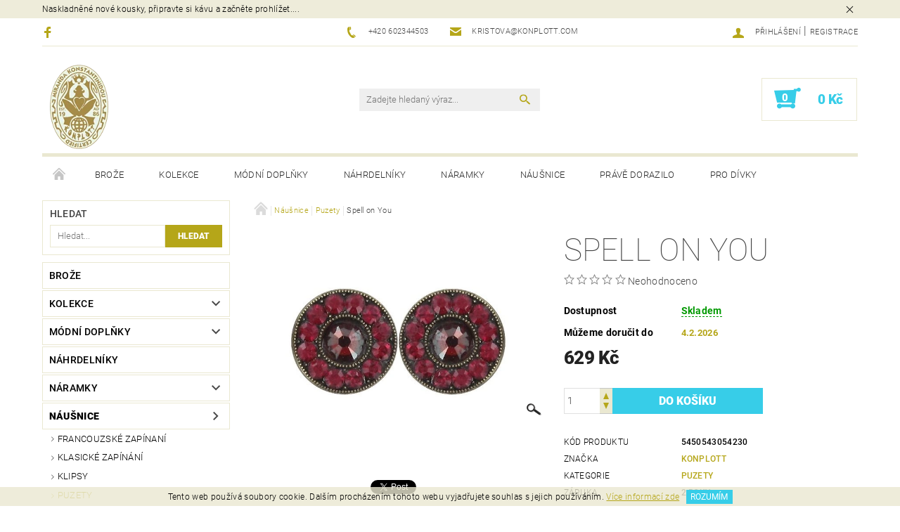

--- FILE ---
content_type: text/html; charset=utf-8
request_url: https://www.konplott.cz/puzety/spell-on-you-2-85/
body_size: 29843
content:
<!DOCTYPE html>
<html id="css" xml:lang='cs' lang='cs' class="external-fonts-loaded">
    <head>
        <link rel="preconnect" href="https://cdn.myshoptet.com" /><link rel="dns-prefetch" href="https://cdn.myshoptet.com" /><link rel="preload" href="https://cdn.myshoptet.com/prj/dist/master/cms/libs/jquery/jquery-1.11.3.min.js" as="script" />        <script>
dataLayer = [];
dataLayer.push({'shoptet' : {
    "pageId": 1320,
    "pageType": "productDetail",
    "currency": "CZK",
    "currencyInfo": {
        "decimalSeparator": ",",
        "exchangeRate": 1,
        "priceDecimalPlaces": 2,
        "symbol": "K\u010d",
        "symbolLeft": 0,
        "thousandSeparator": " "
    },
    "language": "cs",
    "projectId": 139179,
    "product": {
        "id": 6347,
        "guid": "a3c986b0-4465-11e9-a065-0cc47a6c92bc",
        "hasVariants": false,
        "codes": [
            {
                "code": 5450543054230
            }
        ],
        "code": "5450543054230",
        "name": "Spell on You",
        "appendix": "",
        "weight": 0,
        "manufacturer": "Konplott",
        "manufacturerGuid": "1EF533259C5969A8B100DA0BA3DED3EE",
        "currentCategory": "N\u00e1u\u0161nice | Puzety",
        "currentCategoryGuid": "7c54aee2-6cce-11e9-a065-0cc47a6c92bc",
        "defaultCategory": "N\u00e1u\u0161nice | Puzety",
        "defaultCategoryGuid": "7c54aee2-6cce-11e9-a065-0cc47a6c92bc",
        "currency": "CZK",
        "priceWithVat": 629
    },
    "stocks": [
        {
            "id": 1,
            "title": "S\u00eddlo spole\u010dnosti",
            "isDeliveryPoint": 1,
            "visibleOnEshop": 1
        },
        {
            "id": "ext",
            "title": "Sklad",
            "isDeliveryPoint": 0,
            "visibleOnEshop": 1
        }
    ],
    "cartInfo": {
        "id": null,
        "freeShipping": false,
        "freeShippingFrom": 1400,
        "leftToFreeGift": {
            "formattedPrice": "0 K\u010d",
            "priceLeft": 0
        },
        "freeGift": false,
        "leftToFreeShipping": {
            "priceLeft": 1400,
            "dependOnRegion": 0,
            "formattedPrice": "1 400 K\u010d"
        },
        "discountCoupon": [],
        "getNoBillingShippingPrice": {
            "withoutVat": 0,
            "vat": 0,
            "withVat": 0
        },
        "cartItems": [],
        "taxMode": "ORDINARY"
    },
    "cart": [],
    "customer": {
        "priceRatio": 1,
        "priceListId": 1,
        "groupId": null,
        "registered": false,
        "mainAccount": false
    }
}});
</script>

        <meta http-equiv="content-type" content="text/html; charset=utf-8" />
        <title>Spell on You - KONPLOTT.CZ</title>

        <meta name="viewport" content="width=device-width, initial-scale=1.0" />
        <meta name="format-detection" content="telephone=no" />

        
            <meta property="og:type" content="website"><meta property="og:site_name" content="konplott.cz"><meta property="og:url" content="https://www.konplott.cz/puzety/spell-on-you-2-85/"><meta property="og:title" content="Spell on You - KONPLOTT.CZ"><meta name="author" content="KONPLOTT.CZ"><meta name="web_author" content="Shoptet.cz"><meta name="dcterms.rightsHolder" content="www.konplott.cz"><meta name="robots" content="index,follow"><meta property="og:image" content="https://cdn.myshoptet.com/usr/www.konplott.cz/user/shop/big/6347_spell-on-you-cervena-nausnice-puzety-5450543054230.jpg?5c870a66"><meta property="og:description" content="Náušnice > Puzety z kolekce Spell on You, červená, materiál bronz antik a obecný kov - nealergenní (bez obsahu niklu)"><meta name="description" content="Náušnice > Puzety z kolekce Spell on You, červená, materiál bronz antik a obecný kov - nealergenní (bez obsahu niklu)"><meta property="product:price:amount" content="629"><meta property="product:price:currency" content="CZK">
        


        
        <noscript>
            <style media="screen">
                #category-filter-hover {
                    display: block !important;
                }
            </style>
        </noscript>
        
    <link href="https://cdn.myshoptet.com/prj/dist/master/cms/templates/frontend_templates/shared/css/font-face/roboto.css" rel="stylesheet"><link href="https://cdn.myshoptet.com/prj/dist/master/shop/dist/font-shoptet-05.css.5fd2e4de7b3b9cde3d11.css" rel="stylesheet">    <script>
        var oldBrowser = false;
    </script>
    <!--[if lt IE 9]>
        <script src="https://cdnjs.cloudflare.com/ajax/libs/html5shiv/3.7.3/html5shiv.js"></script>
        <script>
            var oldBrowser = '<strong>Upozornění!</strong> Používáte zastaralý prohlížeč, který již není podporován. Prosím <a href="https://www.whatismybrowser.com/" target="_blank" rel="nofollow">aktualizujte svůj prohlížeč</a> a zvyšte své UX.';
        </script>
    <![endif]-->

        <style>:root {--color-primary: #b5a619;--color-primary-h: 54;--color-primary-s: 76%;--color-primary-l: 40%;--color-primary-hover: #484848;--color-primary-hover-h: 0;--color-primary-hover-s: 0%;--color-primary-hover-l: 28%;--color-secondary: #37cde8;--color-secondary-h: 189;--color-secondary-s: 79%;--color-secondary-l: 56%;--color-secondary-hover: #eae8d1;--color-secondary-hover-h: 55;--color-secondary-hover-s: 37%;--color-secondary-hover-l: 87%;--color-tertiary: #000000;--color-tertiary-h: 0;--color-tertiary-s: 0%;--color-tertiary-l: 0%;--color-tertiary-hover: #000000;--color-tertiary-hover-h: 0;--color-tertiary-hover-s: 0%;--color-tertiary-hover-l: 0%;--color-header-background: #ffffff;--template-font: "Roboto";--template-headings-font: "Roboto";--header-background-url: none;--cookies-notice-background: #1A1937;--cookies-notice-color: #F8FAFB;--cookies-notice-button-hover: #f5f5f5;--cookies-notice-link-hover: #27263f;--templates-update-management-preview-mode-content: "Náhled aktualizací šablony je aktivní pro váš prohlížeč."}</style>

        <style>:root {--logo-x-position: 10px;--logo-y-position: 10px;--front-image-x-position: 0px;--front-image-y-position: 0px;}</style>

        <link href="https://cdn.myshoptet.com/prj/dist/master/shop/dist/main-05.css.1b62aa3d069f1dba0ebf.css" rel="stylesheet" media="screen" />

        <link rel="stylesheet" href="https://cdn.myshoptet.com/prj/dist/master/cms/templates/frontend_templates/_/css/print.css" media="print" />
                            <link rel="shortcut icon" href="/favicon.ico" type="image/x-icon" />
                                    <link rel="canonical" href="https://www.konplott.cz/puzety/spell-on-you-2-85/" />
        
        
        
        
                
                    
                <script>var shoptet = shoptet || {};shoptet.abilities = {"about":{"generation":2,"id":"05"},"config":{"category":{"product":{"image_size":"detail_alt_1"}},"navigation_breakpoint":991,"number_of_active_related_products":2,"product_slider":{"autoplay":false,"autoplay_speed":3000,"loop":true,"navigation":true,"pagination":true,"shadow_size":0}},"elements":{"recapitulation_in_checkout":true},"feature":{"directional_thumbnails":false,"extended_ajax_cart":false,"extended_search_whisperer":false,"fixed_header":false,"images_in_menu":false,"product_slider":false,"simple_ajax_cart":true,"smart_labels":false,"tabs_accordion":false,"tabs_responsive":false,"top_navigation_menu":false,"user_action_fullscreen":false}};shoptet.design = {"template":{"name":"Rock","colorVariant":"Six"},"layout":{"homepage":"list","subPage":"catalog3","productDetail":"catalog3"},"colorScheme":{"conversionColor":"#37cde8","conversionColorHover":"#eae8d1","color1":"#b5a619","color2":"#484848","color3":"#000000","color4":"#000000"},"fonts":{"heading":"Roboto","text":"Roboto"},"header":{"backgroundImage":null,"image":null,"logo":"https:\/\/www.konplott.czuser\/logos\/logo_83_120.png","color":"#ffffff"},"background":{"enabled":false,"color":null,"image":null}};shoptet.config = {};shoptet.events = {};shoptet.runtime = {};shoptet.content = shoptet.content || {};shoptet.updates = {};shoptet.messages = [];shoptet.messages['lightboxImg'] = "Obrázek";shoptet.messages['lightboxOf'] = "z";shoptet.messages['more'] = "Více";shoptet.messages['cancel'] = "Zrušit";shoptet.messages['removedItem'] = "Položka byla odstraněna z košíku.";shoptet.messages['discountCouponWarning'] = "Zapomněli jste uplatnit slevový kupón. Pro pokračování jej uplatněte pomocí tlačítka vedle vstupního pole, nebo jej smažte.";shoptet.messages['charsNeeded'] = "Prosím, použijte minimálně 3 znaky!";shoptet.messages['invalidCompanyId'] = "Neplané IČ, povoleny jsou pouze číslice";shoptet.messages['needHelp'] = "Potřebujete pomoc?";shoptet.messages['showContacts'] = "Zobrazit kontakty";shoptet.messages['hideContacts'] = "Skrýt kontakty";shoptet.messages['ajaxError'] = "Došlo k chybě; obnovte prosím stránku a zkuste to znovu.";shoptet.messages['variantWarning'] = "Zvolte prosím variantu produktu.";shoptet.messages['chooseVariant'] = "Zvolte variantu";shoptet.messages['unavailableVariant'] = "Tato varianta není dostupná a není možné ji objednat.";shoptet.messages['withVat'] = "včetně DPH";shoptet.messages['withoutVat'] = "bez DPH";shoptet.messages['toCart'] = "Do košíku";shoptet.messages['emptyCart'] = "Prázdný košík";shoptet.messages['change'] = "Změnit";shoptet.messages['chosenBranch'] = "Zvolená pobočka";shoptet.messages['validatorRequired'] = "Povinné pole";shoptet.messages['validatorEmail'] = "Prosím vložte platnou e-mailovou adresu";shoptet.messages['validatorUrl'] = "Prosím vložte platnou URL adresu";shoptet.messages['validatorDate'] = "Prosím vložte platné datum";shoptet.messages['validatorNumber'] = "Vložte číslo";shoptet.messages['validatorDigits'] = "Prosím vložte pouze číslice";shoptet.messages['validatorCheckbox'] = "Zadejte prosím všechna povinná pole";shoptet.messages['validatorConsent'] = "Bez souhlasu nelze odeslat.";shoptet.messages['validatorPassword'] = "Hesla se neshodují";shoptet.messages['validatorInvalidPhoneNumber'] = "Vyplňte prosím platné telefonní číslo bez předvolby.";shoptet.messages['validatorInvalidPhoneNumberSuggestedRegion'] = "Neplatné číslo — navržený region: %1";shoptet.messages['validatorInvalidCompanyId'] = "Neplatné IČ, musí být ve tvaru jako %1";shoptet.messages['validatorFullName'] = "Nezapomněli jste příjmení?";shoptet.messages['validatorHouseNumber'] = "Prosím zadejte správné číslo domu";shoptet.messages['validatorZipCode'] = "Zadané PSČ neodpovídá zvolené zemi";shoptet.messages['validatorShortPhoneNumber'] = "Telefonní číslo musí mít min. 8 znaků";shoptet.messages['choose-personal-collection'] = "Prosím vyberte místo doručení u osobního odběru, není zvoleno.";shoptet.messages['choose-external-shipping'] = "Upřesněte prosím vybraný způsob dopravy";shoptet.messages['choose-ceska-posta'] = "Pobočka České Pošty není určena, zvolte prosím některou";shoptet.messages['choose-hupostPostaPont'] = "Pobočka Maďarské pošty není vybrána, zvolte prosím nějakou";shoptet.messages['choose-postSk'] = "Pobočka Slovenské pošty není zvolena, vyberte prosím některou";shoptet.messages['choose-ulozenka'] = "Pobočka Uloženky nebyla zvolena, prosím vyberte některou";shoptet.messages['choose-zasilkovna'] = "Pobočka Zásilkovny nebyla zvolena, prosím vyberte některou";shoptet.messages['choose-ppl-cz'] = "Pobočka PPL ParcelShop nebyla vybrána, vyberte prosím jednu";shoptet.messages['choose-glsCz'] = "Pobočka GLS ParcelShop nebyla zvolena, prosím vyberte některou";shoptet.messages['choose-dpd-cz'] = "Ani jedna z poboček služby DPD Parcel Shop nebyla zvolená, prosím vyberte si jednu z možností.";shoptet.messages['watchdogType'] = "Je zapotřebí vybrat jednu z možností u sledování produktu.";shoptet.messages['watchdog-consent-required'] = "Musíte zaškrtnout všechny povinné souhlasy";shoptet.messages['watchdogEmailEmpty'] = "Prosím vyplňte e-mail";shoptet.messages['privacyPolicy'] = 'Musíte souhlasit s ochranou osobních údajů';shoptet.messages['amountChanged'] = '(množství bylo změněno)';shoptet.messages['unavailableCombination'] = 'Není k dispozici v této kombinaci';shoptet.messages['specifyShippingMethod'] = 'Upřesněte dopravu';shoptet.messages['PIScountryOptionMoreBanks'] = 'Možnost platby z %1 bank';shoptet.messages['PIScountryOptionOneBank'] = 'Možnost platby z 1 banky';shoptet.messages['PIScurrencyInfoCZK'] = 'V měně CZK lze zaplatit pouze prostřednictvím českých bank.';shoptet.messages['PIScurrencyInfoHUF'] = 'V měně HUF lze zaplatit pouze prostřednictvím maďarských bank.';shoptet.messages['validatorVatIdWaiting'] = "Ověřujeme";shoptet.messages['validatorVatIdValid'] = "Ověřeno";shoptet.messages['validatorVatIdInvalid'] = "DIČ se nepodařilo ověřit, i přesto můžete objednávku dokončit";shoptet.messages['validatorVatIdInvalidOrderForbid'] = "Zadané DIČ nelze nyní ověřit, protože služba ověřování je dočasně nedostupná. Zkuste opakovat zadání později, nebo DIČ vymažte s vaši objednávku dokončete v režimu OSS. Případně kontaktujte prodejce.";shoptet.messages['validatorVatIdInvalidOssRegime'] = "Zadané DIČ nemůže být ověřeno, protože služba ověřování je dočasně nedostupná. Vaše objednávka bude dokončena v režimu OSS. Případně kontaktujte prodejce.";shoptet.messages['previous'] = "Předchozí";shoptet.messages['next'] = "Následující";shoptet.messages['close'] = "Zavřít";shoptet.messages['imageWithoutAlt'] = "Tento obrázek nemá popisek";shoptet.messages['newQuantity'] = "Nové množství:";shoptet.messages['currentQuantity'] = "Aktuální množství:";shoptet.messages['quantityRange'] = "Prosím vložte číslo v rozmezí %1 a %2";shoptet.messages['skipped'] = "Přeskočeno";shoptet.messages.validator = {};shoptet.messages.validator.nameRequired = "Zadejte jméno a příjmení.";shoptet.messages.validator.emailRequired = "Zadejte e-mailovou adresu (např. jan.novak@example.com).";shoptet.messages.validator.phoneRequired = "Zadejte telefonní číslo.";shoptet.messages.validator.messageRequired = "Napište komentář.";shoptet.messages.validator.descriptionRequired = shoptet.messages.validator.messageRequired;shoptet.messages.validator.captchaRequired = "Vyplňte bezpečnostní kontrolu.";shoptet.messages.validator.consentsRequired = "Potvrďte svůj souhlas.";shoptet.messages.validator.scoreRequired = "Zadejte počet hvězdiček.";shoptet.messages.validator.passwordRequired = "Zadejte heslo, které bude obsahovat min. 4 znaky.";shoptet.messages.validator.passwordAgainRequired = shoptet.messages.validator.passwordRequired;shoptet.messages.validator.currentPasswordRequired = shoptet.messages.validator.passwordRequired;shoptet.messages.validator.birthdateRequired = "Zadejte datum narození.";shoptet.messages.validator.billFullNameRequired = "Zadejte jméno a příjmení.";shoptet.messages.validator.deliveryFullNameRequired = shoptet.messages.validator.billFullNameRequired;shoptet.messages.validator.billStreetRequired = "Zadejte název ulice.";shoptet.messages.validator.deliveryStreetRequired = shoptet.messages.validator.billStreetRequired;shoptet.messages.validator.billHouseNumberRequired = "Zadejte číslo domu.";shoptet.messages.validator.deliveryHouseNumberRequired = shoptet.messages.validator.billHouseNumberRequired;shoptet.messages.validator.billZipRequired = "Zadejte PSČ.";shoptet.messages.validator.deliveryZipRequired = shoptet.messages.validator.billZipRequired;shoptet.messages.validator.billCityRequired = "Zadejte název města.";shoptet.messages.validator.deliveryCityRequired = shoptet.messages.validator.billCityRequired;shoptet.messages.validator.companyIdRequired = "Zadejte IČ.";shoptet.messages.validator.vatIdRequired = "Zadejte DIČ.";shoptet.messages.validator.billCompanyRequired = "Zadejte název společnosti.";shoptet.messages['loading'] = "Načítám…";shoptet.messages['stillLoading'] = "Stále načítám…";shoptet.messages['loadingFailed'] = "Načtení se nezdařilo. Zkuste to znovu.";shoptet.messages['productsSorted'] = "Produkty seřazeny.";shoptet.messages['formLoadingFailed'] = "Formulář se nepodařilo načíst. Zkuste to prosím znovu.";shoptet.messages.moreInfo = "Více informací";shoptet.config.showAdvancedOrder = true;shoptet.config.orderingProcess = {active: false,step: false};shoptet.config.documentsRounding = '3';shoptet.config.documentPriceDecimalPlaces = '0';shoptet.config.thousandSeparator = ' ';shoptet.config.decSeparator = ',';shoptet.config.decPlaces = '2';shoptet.config.decPlacesSystemDefault = '2';shoptet.config.currencySymbol = 'Kč';shoptet.config.currencySymbolLeft = '0';shoptet.config.defaultVatIncluded = 1;shoptet.config.defaultProductMaxAmount = 9999;shoptet.config.inStockAvailabilityId = -1;shoptet.config.defaultProductMaxAmount = 9999;shoptet.config.inStockAvailabilityId = -1;shoptet.config.cartActionUrl = '/action/Cart';shoptet.config.advancedOrderUrl = '/action/Cart/GetExtendedOrder/';shoptet.config.cartContentUrl = '/action/Cart/GetCartContent/';shoptet.config.stockAmountUrl = '/action/ProductStockAmount/';shoptet.config.addToCartUrl = '/action/Cart/addCartItem/';shoptet.config.removeFromCartUrl = '/action/Cart/deleteCartItem/';shoptet.config.updateCartUrl = '/action/Cart/setCartItemAmount/';shoptet.config.addDiscountCouponUrl = '/action/Cart/addDiscountCoupon/';shoptet.config.setSelectedGiftUrl = '/action/Cart/setSelectedGift/';shoptet.config.rateProduct = '/action/ProductDetail/RateProduct/';shoptet.config.customerDataUrl = '/action/OrderingProcess/step2CustomerAjax/';shoptet.config.registerUrl = '/registrace/';shoptet.config.agreementCookieName = 'site-agreement';shoptet.config.cookiesConsentUrl = '/action/CustomerCookieConsent/';shoptet.config.cookiesConsentIsActive = 0;shoptet.config.cookiesConsentOptAnalytics = 'analytics';shoptet.config.cookiesConsentOptPersonalisation = 'personalisation';shoptet.config.cookiesConsentOptNone = 'none';shoptet.config.cookiesConsentRefuseDuration = 7;shoptet.config.cookiesConsentName = 'CookiesConsent';shoptet.config.agreementCookieExpire = 30;shoptet.config.cookiesConsentSettingsUrl = '/cookies-settings/';shoptet.config.fonts = {"google":{"attributes":"100,300,400,500,700,900:latin-ext","families":["Roboto"],"urls":["https:\/\/cdn.myshoptet.com\/prj\/dist\/master\/cms\/templates\/frontend_templates\/shared\/css\/font-face\/roboto.css"]},"custom":{"families":["shoptet"],"urls":["https:\/\/cdn.myshoptet.com\/prj\/dist\/master\/shop\/dist\/font-shoptet-05.css.5fd2e4de7b3b9cde3d11.css"]}};shoptet.config.mobileHeaderVersion = '1';shoptet.config.fbCAPIEnabled = false;shoptet.config.fbPixelEnabled = false;shoptet.config.fbCAPIUrl = '/action/FacebookCAPI/';shoptet.config.initApplePaySdk = false;shoptet.content.regexp = /strana-[0-9]+[\/]/g;shoptet.content.colorboxHeader = '<div class="colorbox-html-content">';shoptet.content.colorboxFooter = '</div>';shoptet.customer = {};shoptet.csrf = shoptet.csrf || {};shoptet.csrf.token = 'csrf_D8MGbzg7d6adde97d55095ca';shoptet.csrf.invalidTokenModal = '<div><h2>Přihlaste se prosím znovu</h2><p>Omlouváme se, ale Váš CSRF token pravděpodobně vypršel. Abychom mohli udržet Vaši bezpečnost na co největší úrovni potřebujeme, abyste se znovu přihlásili.</p><p>Děkujeme za pochopení.</p><div><a href="/login/?backTo=%2Fpuzety%2Fspell-on-you-2-85%2F">Přihlášení</a></div></div> ';shoptet.csrf.formsSelector = 'csrf-enabled';shoptet.csrf.submitListener = true;shoptet.csrf.validateURL = '/action/ValidateCSRFToken/Index/';shoptet.csrf.refreshURL = '/action/RefreshCSRFTokenNew/Index/';shoptet.csrf.enabled = true;shoptet.config.googleAnalytics ||= {};shoptet.config.googleAnalytics.isGa4Enabled = true;shoptet.config.googleAnalytics.route ||= {};shoptet.config.googleAnalytics.route.ua = "UA";shoptet.config.googleAnalytics.route.ga4 = "GA4";shoptet.config.ums_a11y_category_page = true;shoptet.config.discussion_rating_forms = false;shoptet.config.ums_forms_redesign = false;shoptet.config.showPriceWithoutVat = '';shoptet.config.ums_a11y_login = true;</script>
        <script src="https://cdn.myshoptet.com/prj/dist/master/cms/libs/jquery/jquery-1.11.3.min.js"></script><script src="https://cdn.myshoptet.com/prj/dist/master/cms/libs/jquery/jquery-migrate-1.4.1.min.js"></script><script src="https://cdn.myshoptet.com/prj/dist/master/cms/libs/jquery/jquery-ui-1.8.24.min.js"></script>
    <script src="https://cdn.myshoptet.com/prj/dist/master/shop/dist/main-05.js.8c719cec2608516bd9d7.js"></script>
<script src="https://cdn.myshoptet.com/prj/dist/master/shop/dist/shared-2g.js.3c6f47c67255a0981723.js"></script><script src="https://cdn.myshoptet.com/prj/dist/master/cms/libs/jqueryui/i18n/datepicker-cs.js"></script><script>if (window.self !== window.top) {const script = document.createElement('script');script.type = 'module';script.src = "https://cdn.myshoptet.com/prj/dist/master/shop/dist/editorPreview.js.e7168e827271d1c16a1d.js";document.body.appendChild(script);}</script>        <script>
            jQuery.extend(jQuery.cybergenicsFormValidator.messages, {
                required: "Povinné pole",
                email: "Prosím vložte platnou e-mailovou adresu",
                url: "Prosím vložte platnou URL adresu",
                date: "Prosím vložte platné datum",
                number: "Vložte číslo",
                digits: "Prosím vložte pouze číslice",
                checkbox: "Zadejte prosím všechna povinná pole",
                validatorConsent: "Bez souhlasu nelze odeslat.",
                password: "Hesla se neshodují",
                invalidPhoneNumber: "Vyplňte prosím platné telefonní číslo bez předvolby.",
                invalidCompanyId: 'Nevalidní IČ, musí mít přesně 8 čísel (před kratší IČ lze dát nuly)',
                fullName: "Nezapomněli jste příjmení?",
                zipCode: "Zadané PSČ neodpovídá zvolené zemi",
                houseNumber: "Prosím zadejte správné číslo domu",
                shortPhoneNumber: "Telefonní číslo musí mít min. 8 znaků",
                privacyPolicy: "Musíte souhlasit s ochranou osobních údajů"
            });
        </script>
                                    
                
        
        <!-- User include -->
                
        <!-- /User include -->
                                <!-- Global site tag (gtag.js) - Google Analytics -->
    <script async src="https://www.googletagmanager.com/gtag/js?id=UA-128482099-1"></script>
    <script>
        
        window.dataLayer = window.dataLayer || [];
        function gtag(){dataLayer.push(arguments);}
        

        
        gtag('js', new Date());

                gtag('config', 'UA-128482099-1', { 'groups': "UA" });
        
        
        
        
        
        
        
        
                gtag('set', 'currency', 'CZK');

        gtag('event', 'view_item', {
            "send_to": "UA",
            "items": [
                {
                    "id": "5450543054230",
                    "name": "Spell on You",
                    "category": "N\u00e1u\u0161nice \/ Puzety",
                                        "brand": "Konplott",
                                                            "price": 519.83
                }
            ]
        });
        
        
        
        
        
        
        
        
        
        
        
        
        document.addEventListener('DOMContentLoaded', function() {
            if (typeof shoptet.tracking !== 'undefined') {
                for (var id in shoptet.tracking.bannersList) {
                    gtag('event', 'view_promotion', {
                        "send_to": "UA",
                        "promotions": [
                            {
                                "id": shoptet.tracking.bannersList[id].id,
                                "name": shoptet.tracking.bannersList[id].name,
                                "position": shoptet.tracking.bannersList[id].position
                            }
                        ]
                    });
                }
            }

            shoptet.consent.onAccept(function(agreements) {
                if (agreements.length !== 0) {
                    console.debug('gtag consent accept');
                    var gtagConsentPayload =  {
                        'ad_storage': agreements.includes(shoptet.config.cookiesConsentOptPersonalisation)
                            ? 'granted' : 'denied',
                        'analytics_storage': agreements.includes(shoptet.config.cookiesConsentOptAnalytics)
                            ? 'granted' : 'denied',
                                                                                                'ad_user_data': agreements.includes(shoptet.config.cookiesConsentOptPersonalisation)
                            ? 'granted' : 'denied',
                        'ad_personalization': agreements.includes(shoptet.config.cookiesConsentOptPersonalisation)
                            ? 'granted' : 'denied',
                        };
                    console.debug('update consent data', gtagConsentPayload);
                    gtag('consent', 'update', gtagConsentPayload);
                    dataLayer.push(
                        { 'event': 'update_consent' }
                    );
                }
            });
        });
    </script>

                
                                                    </head>
    <body class="desktop id-1320 in-puzety template-05 type-product type-detail page-detail ajax-add-to-cart">
    
        <div id="fb-root"></div>
        <script>
            window.fbAsyncInit = function() {
                FB.init({
                    autoLogAppEvents : true,
                    xfbml            : true,
                    version          : 'v24.0'
                });
            };
        </script>
        <script async defer crossorigin="anonymous" src="https://connect.facebook.net/cs_CZ/sdk.js#xfbml=1&version=v24.0"></script>
    
        <div class="site-msg information small-12">
        <div class="row small-12">
            <div class="column">
                <div class="text">
                    Naskladněné nové kousky, připravte si kávu a začněte prohlížet....
                </div>

                <div class="close js-close-information-msg"></div>
            </div>
        </div>
    </div>
    
    
    <div id="main-wrapper">
        <div id="main-wrapper-in" class="large-12 medium-12 small-12">
            <div id="main" class="large-12 medium-12 small-12 row">

                

                <div id="header" class="large-12 medium-12 small-12 columns">
                    <header id="header-in" class="large-12 medium-12 small-12 row collapse">
                        
<div class="row header-info">
                <div class="large-4 medium-2  small-12 left hide-for-small">
                            <span class="checkout-facebook header-social-icon">
                    <a href="https://www.facebook.com/KonplottCZ/" title="Facebook" target="_blank">&nbsp;</a>
                </span>
                                </div>
        
        <div class="large-4 medium-6 small-12 columns">

            <div class="row collapse header-contacts">
                                                                                        <div class="large-6 tac medium-6 small-6 header-phone columns left">
                        <a href="tel:+420602344503" title="Telefon"><span>+420 602344503</span></a>
                    </div>
                                                    <div class="large-6 tac medium-6 small-6 header-email columns left">
                                                    <a href="mailto:kristova@konplott.com"><span>kristova@konplott.com</span></a>
                                            </div>
                            </div>
        </div>
    
    <div class="large-4 medium-4 small-12 left top-links-holder">
                                <div id="top-links">
            <span class="responsive-mobile-visible responsive-all-hidden box-account-links-trigger-wrap">
                <span class="box-account-links-trigger"></span>
            </span>
            <ul class="responsive-mobile-hidden box-account-links list-inline list-reset">
                
                                                                                                        <li>
                                    <a class="icon-account-login" href="/login/?backTo=%2Fpuzety%2Fspell-on-you-2-85%2F" title="Přihlášení" data-testid="signin" rel="nofollow"><span>Přihlášení</span></a>
                                </li>
                                <li>
                                    <span class="responsive-mobile-hidden"> |</span>
                                    <a href="/registrace/" title="Registrace" data-testid="headerSignup" rel="nofollow">Registrace</a>
                                </li>
                                                                                        
            </ul>
        </div>
    </div>
</div>
<div class="header-center row">
    
    <div class="large-4 medium-4 small-6">
                                <a href="/" title="KONPLOTT.CZ" id="logo" data-testid="linkWebsiteLogo"><img src="https://cdn.myshoptet.com/usr/www.konplott.cz/user/logos/logo_83_120.png" alt="KONPLOTT.CZ" /></a>
    </div>
    
    <div class="large-4 medium-4 small-12">
                <div class="searchform large-8 medium-12 small-12" itemscope itemtype="https://schema.org/WebSite">
            <meta itemprop="headline" content="Puzety"/>
<meta itemprop="url" content="https://www.konplott.cz"/>
        <meta itemprop="text" content="Náušnice &amp;gt; Puzety z kolekce Spell on You, červená, materiál bronz antik a obecný kov - nealergenní (bez obsahu niklu)"/>

            <form class="search-whisperer-wrap-v1 search-whisperer-wrap" action="/action/ProductSearch/prepareString/" method="post" itemprop="potentialAction" itemscope itemtype="https://schema.org/SearchAction" data-testid="searchForm">
                <fieldset>
                    <meta itemprop="target" content="https://www.konplott.cz/vyhledavani/?string={string}"/>
                    <div class="large-10 medium-8 small-10 left">
                        <input type="hidden" name="language" value="cs" />
                        <input type="search" name="string" itemprop="query-input" class="s-word" placeholder="Zadejte hledaný výraz..." autocomplete="off" data-testid="searchInput" />
                    </div>
                    <div class="tar large-2 medium-4 small-2 left">
                        <input type="submit" value="Hledat" class="b-search" data-testid="searchBtn" />
                    </div>
                    <div class="search-whisperer-container-js"></div>
                    <div class="search-notice large-12 medium-12 small-12" data-testid="searchMsg">Prosím, použijte minimálně 3 znaky!</div>
                </fieldset>
            </form>
        </div>
    </div>
    
    <div class="large-4 medium-4 small-6 tar">
                                
                        <div class="place-cart-here">
                <div id="header-cart-wrapper" class="header-cart-wrapper menu-element-wrap">
    <a href="/kosik/" id="header-cart" class="header-cart" data-testid="headerCart" rel="nofollow">
        
        
    <strong class="header-cart-count" data-testid="headerCartCount">
        <span>
                            0
                    </span>
    </strong>

        <strong class="header-cart-price" data-testid="headerCartPrice">
            0 Kč
        </strong>
    </a>

    <div id="cart-recapitulation" class="cart-recapitulation menu-element-submenu align-right hover-hidden" data-testid="popupCartWidget">
                    <div class="cart-reca-single darken tac" data-testid="cartTitle">
                Váš nákupní košík je prázdný            </div>
            </div>
</div>
            </div>
            </div>
    
</div>

             <nav id="menu" class="large-12 medium-12 small-12"><ul class="inline-list list-inline valign-top-inline left"><li class="first-line"><a href="/" id="a-home" data-testid="headerMenuItem">Úvodní stránka</a></li><li class="menu-item-1436 navigation-submenu-trigger-wrap icon-menu-arrow-wrap">    <a href="/broze/"  data-testid="headerMenuItem">
        Brože
    </a>
</li><li class="menu-item-1287 navigation-submenu-trigger-wrap icon-menu-arrow-wrap">        <a href="/kolekce/" data-testid="headerMenuItem">
                    <span class="navigation-submenu-trigger icon-menu-arrow-down icon-menu-arrow"></span>
                Kolekce
    </a>
        <ul class="navigation-submenu navigation-menu">
                    <li class="menu-item-1332">
                <a href="/70--s-circles/" >70´s Circles</a>
            </li>
                    <li class="menu-item-1311">
                <a href="/a-rose-is-a-rose-is-a-rose/" >A Rose is a Rose is a Rose</a>
            </li>
                    <li class="menu-item-1365">
                <a href="/african-glam/" >African Glam</a>
            </li>
                    <li class="menu-item-1323">
                <a href="/africanica/" >Africanica</a>
            </li>
                    <li class="menu-item-1652">
                <a href="/aladdin/" >Aladdin</a>
            </li>
                    <li class="menu-item-1964">
                <a href="/alice-band/" >Alice Band</a>
            </li>
                    <li class="menu-item-1317">
                <a href="/alien-caviar/" >Alien Caviar</a>
            </li>
                    <li class="menu-item-1796">
                <a href="/androgynous/" >Androgynous</a>
            </li>
                    <li class="menu-item-1691">
                <a href="/angel-s-heart/" >Angel&#039;s Heart</a>
            </li>
                    <li class="menu-item-1667">
                <a href="/arabic-nights/" >Arabic Nights</a>
            </li>
                    <li class="menu-item-2060">
                <a href="/archaic-love-oracle/" >Archaic Love Oracle</a>
            </li>
                    <li class="menu-item-1538">
                <a href="/architecture/" >Architecture</a>
            </li>
                    <li class="menu-item-1290">
                <a href="/art-deco-oriental/" >Art Deco Oriental</a>
            </li>
                    <li class="menu-item-2063">
                <a href="/aztec/" >Aztec</a>
            </li>
                    <li class="menu-item-1814">
                <a href="/back-to-the-future/" >Back To The Future</a>
            </li>
                    <li class="menu-item-1496">
                <a href="/baguette/" >Baguette</a>
            </li>
                    <li class="menu-item-1961">
                <a href="/baguette-couleur/" >Baguette Couleur</a>
            </li>
                    <li class="menu-item-1490">
                <a href="/ballroom/" >Ballroom</a>
            </li>
                    <li class="menu-item-1784">
                <a href="/ballroom-basics/" >Ballroom Basics</a>
            </li>
                    <li class="menu-item-1919">
                <a href="/bead-snakes/" >Bead Snakes</a>
            </li>
                    <li class="menu-item-1574">
                <a href="/bended-lights/" >Bended Lights</a>
            </li>
                    <li class="menu-item-1460">
                <a href="/black-jack/" >Black Jack</a>
            </li>
                    <li class="menu-item-1940">
                <a href="/blood-bite/" >Blood Bite</a>
            </li>
                    <li class="menu-item-1577">
                <a href="/blood-bite-vampire/" >Blood Bite Vampire</a>
            </li>
                    <li class="menu-item-1853">
                <a href="/blossoms-of-the-past/" >Blossoms of the Past</a>
            </li>
                    <li class="menu-item-1532">
                <a href="/branches/" >Branches</a>
            </li>
                    <li class="menu-item-1823">
                <a href="/brit-chic/" >Brit Chic</a>
            </li>
                    <li class="menu-item-1389">
                <a href="/bubble-pearls/" >Bubble Pearls</a>
            </li>
                    <li class="menu-item-1601">
                <a href="/bubbling/" >Bubbling</a>
            </li>
                    <li class="menu-item-1338">
                <a href="/burlesque/" >Burlesque</a>
            </li>
                    <li class="menu-item-1844">
                <a href="/business-rope/" >Business Rope</a>
            </li>
                    <li class="menu-item-1922">
                <a href="/buttons/" >Buttons</a>
            </li>
                    <li class="menu-item-1901">
                <a href="/byzantine/" >Byzantine</a>
            </li>
                    <li class="menu-item-1817">
                <a href="/cages/" >Cages</a>
            </li>
                    <li class="menu-item-1835">
                <a href="/captured/" >Captured</a>
            </li>
                    <li class="menu-item-1586">
                <a href="/caribbean/" >Caribbean</a>
            </li>
                    <li class="menu-item-1442">
                <a href="/carousel/" >Carousel</a>
            </li>
                    <li class="menu-item-1946">
                <a href="/carre/" >Carre</a>
            </li>
                    <li class="menu-item-1949">
                <a href="/carre-carre/" >Carre-Carre</a>
            </li>
                    <li class="menu-item-1619">
                <a href="/casino/" >Casino</a>
            </li>
                    <li class="menu-item-1553">
                <a href="/cathedral/" >Cathedral</a>
            </li>
                    <li class="menu-item-1454">
                <a href="/cathedral-flower/" >Cathedral Flower</a>
            </li>
                    <li class="menu-item-1685">
                <a href="/classic-shine/" >Classic Shine</a>
            </li>
                    <li class="menu-item-1583">
                <a href="/clubbing-bugs/" >Clubbing Bugs</a>
            </li>
                    <li class="menu-item-1487">
                <a href="/cocoon/" >Cocoon</a>
            </li>
                    <li class="menu-item-2066">
                <a href="/color-drops/" >Color Drops</a>
            </li>
                    <li class="menu-item-1778">
                <a href="/colour-snake/" >Colour Snake</a>
            </li>
                    <li class="menu-item-1916">
                <a href="/creepy-flowers/" >Creepy Flowers</a>
            </li>
                    <li class="menu-item-1826">
                <a href="/creole-ethnic/" >Creole Ethnic</a>
            </li>
                    <li class="menu-item-1541">
                <a href="/crocodile/" >Crocodile</a>
            </li>
                    <li class="menu-item-1565">
                <a href="/cupcake/" >Cupcake</a>
            </li>
                    <li class="menu-item-1709">
                <a href="/dance-with-navette/" >Dance with Navette</a>
            </li>
                    <li class="menu-item-1736">
                <a href="/dancing-star/" >Dancing Star</a>
            </li>
                    <li class="menu-item-1559">
                <a href="/dangerous-liaisons/" >Dangerous Liaisons</a>
            </li>
                    <li class="menu-item-1676">
                <a href="/dangling-navette/" >Dangling Navette</a>
            </li>
                    <li class="menu-item-1655">
                <a href="/dangling-tutui/" >Dangling Tutui</a>
            </li>
                    <li class="menu-item-1362">
                <a href="/disco-balls/" >Disco Balls</a>
            </li>
                    <li class="menu-item-1344">
                <a href="/disco-star/" >Disco Star</a>
            </li>
                    <li class="menu-item-1377">
                <a href="/distel/" >Distel</a>
            </li>
                    <li class="menu-item-1607">
                <a href="/doris-daisy/" >Doris Daisy</a>
            </li>
                    <li class="menu-item-2090">
                <a href="/dracula/" >Dracula</a>
            </li>
                    <li class="menu-item-1523">
                <a href="/dragon/" >Dragon</a>
            </li>
                    <li class="menu-item-1739">
                <a href="/dragon-blood/" >Dragon Blood</a>
            </li>
                    <li class="menu-item-2051">
                <a href="/dragon-nest/" >Dragon Nest</a>
            </li>
                    <li class="menu-item-2081">
                <a href="/dream-catcher/" >Dream Catcher</a>
            </li>
                    <li class="menu-item-1673">
                <a href="/dutchess/" >Dutchess</a>
            </li>
                    <li class="menu-item-1733">
                <a href="/earth--wind-fire/" >Earth, Wind &amp; Fire</a>
            </li>
                    <li class="menu-item-1700">
                <a href="/earth--wind-glamour/" >Earth, Wind &amp; Glamour</a>
            </li>
                    <li class="menu-item-1595">
                <a href="/enchanted/" >Enchanted</a>
            </li>
                    <li class="menu-item-1751">
                <a href="/estrella/" >Estrella</a>
            </li>
                    <li class="menu-item-1604">
                <a href="/ethnic-mosaic/" >Ethnic Mosaic</a>
            </li>
                    <li class="menu-item-1745">
                <a href="/eye-of-the-cobra/" >Eye of the Cobra</a>
            </li>
                    <li class="menu-item-2018">
                <a href="/fashion-glasses/" >Fashion Glasses</a>
            </li>
                    <li class="menu-item-1335">
                <a href="/filigrane/" >Filigrane</a>
            </li>
                    <li class="menu-item-1592">
                <a href="/filigree/" >Filigree</a>
            </li>
                    <li class="menu-item-2048">
                <a href="/flamenco/" >Flamenco</a>
            </li>
                    <li class="menu-item-1769">
                <a href="/float-to-the-rhythm/" >Float to the Rhythm</a>
            </li>
                    <li class="menu-item-2069">
                <a href="/flower-shadow/" >Flower Shadow</a>
            </li>
                    <li class="menu-item-1661">
                <a href="/fly-butterfly/" >Fly Butterfly</a>
            </li>
                    <li class="menu-item-2057">
                <a href="/from-joanna-with-love/" >From Joanna with Love</a>
            </li>
                    <li class="menu-item-1380">
                <a href="/gipsy-sport/" >Gipsy Sport</a>
            </li>
                    <li class="menu-item-1634">
                <a href="/glamour-d-afrique/" >Glamour d&#039;Afrique</a>
            </li>
                    <li class="menu-item-1898">
                <a href="/gordian-knot/" >Gordian Knot</a>
            </li>
                    <li class="menu-item-1943">
                <a href="/gothic/" >Gothic</a>
            </li>
                    <li class="menu-item-1958">
                <a href="/hera/" >Hera</a>
            </li>
                    <li class="menu-item-1859">
                <a href="/heritage/" >Heritage</a>
            </li>
                    <li class="menu-item-1526">
                <a href="/hidden-skull/" >Hidden skull</a>
            </li>
                    <li class="menu-item-1547">
                <a href="/horses/" >Horses</a>
            </li>
                    <li class="menu-item-2075">
                <a href="/hybrid-to-love/" >Hybrid to Love</a>
            </li>
                    <li class="menu-item-1790">
                <a href="/chain-factor/" >Chain Factor</a>
            </li>
                    <li class="menu-item-1658">
                <a href="/chameleon/" >Chameleon</a>
            </li>
                    <li class="menu-item-1688">
                <a href="/checks-oval/" >Checks Oval</a>
            </li>
                    <li class="menu-item-1862">
                <a href="/chinoiserie/" >Chinoiserie</a>
            </li>
                    <li class="menu-item-1514">
                <a href="/chrysanthemum/" >Chrysanthemum</a>
            </li>
                    <li class="menu-item-1556">
                <a href="/ice-cocoon/" >Ice Cocoon</a>
            </li>
                    <li class="menu-item-2072">
                <a href="/ice-rosone/" >Ice Rosone</a>
            </li>
                    <li class="menu-item-1970">
                <a href="/ice-waterfalls/" >Ice Waterfalls</a>
            </li>
                    <li class="menu-item-1646">
                <a href="/iceberg-de-luxe/" >Iceberg De Luxe</a>
            </li>
                    <li class="menu-item-1643">
                <a href="/in-honor-of-the-rose/" >In Honor of the Rose</a>
            </li>
                    <li class="menu-item-1937">
                <a href="/indian-paradise/" >Indian Paradise</a>
            </li>
                    <li class="menu-item-1368">
                <a href="/indianafrica/" >Indianafrica</a>
            </li>
                    <li class="menu-item-1967">
                <a href="/inkas-in-manhattan/" >Inkas in Manhattan</a>
            </li>
                    <li class="menu-item-1445">
                <a href="/jelly-fish-wedding/" >Jelly Fish Wedding</a>
            </li>
                    <li class="menu-item-1481">
                <a href="/josephine-baker/" >Josephine Baker</a>
            </li>
                    <li class="menu-item-2096">
                <a href="/kaleidoscope/" >Kaleidoscope</a>
            </li>
                    <li class="menu-item-1886">
                <a href="/kalinka/" >Kalinka</a>
            </li>
                    <li class="menu-item-1625">
                <a href="/konplott-doplnky/" >KONPLOTT doplňky</a>
            </li>
                    <li class="menu-item-1829">
                <a href="/la-comtesse/" >La Comtesse</a>
            </li>
                    <li class="menu-item-1664">
                <a href="/la-maitresse/" >La Maitresse</a>
            </li>
                    <li class="menu-item-1392">
                <a href="/las-vegas/" >Las Vegas</a>
            </li>
                    <li class="menu-item-1640">
                <a href="/liam/" >Liam</a>
            </li>
                    <li class="menu-item-1472">
                <a href="/lost-garden/" >Lost Garden</a>
            </li>
                    <li class="menu-item-2045">
                <a href="/lotus-flower/" >Lotus Flower</a>
            </li>
                    <li class="menu-item-1979">
                <a href="/love-lost-love-found--lucky-day/" >Love Lost - Love Found, Lucky day</a>
            </li>
                    <li class="menu-item-1616">
                <a href="/love-me-tender--love-me-sweet/" >Love Me Tender, Love Me Sweet</a>
            </li>
                    <li class="menu-item-1439">
                <a href="/love-you-love-you-not/" >Love You Love You Not</a>
            </li>
                    <li class="menu-item-2102">
                <a href="/macaron/" >Macaron</a>
            </li>
                    <li class="menu-item-1982">
                <a href="/mad-max/" >Mad Max</a>
            </li>
                    <li class="menu-item-1350">
                <a href="/magic-fireball/" >Magic Fireball</a>
            </li>
                    <li class="menu-item-1808">
                <a href="/magic-stick/" >Magic Stick</a>
            </li>
                    <li class="menu-item-1469">
                <a href="/maharani/" >Maharani</a>
            </li>
                    <li class="menu-item-1703">
                <a href="/mandala/" >Mandala</a>
            </li>
                    <li class="menu-item-1628">
                <a href="/manhattan-rocks/" >Manhattan Rocks</a>
            </li>
                    <li class="menu-item-1589">
                <a href="/marguerite/" >Marguerite</a>
            </li>
                    <li class="menu-item-2054">
                <a href="/medieval-pop/" >Medieval Pop</a>
            </li>
                    <li class="menu-item-1359">
                <a href="/melody-drops/" >Melody Drops</a>
            </li>
                    <li class="menu-item-1895">
                <a href="/metallic-light/" >Metallic Light</a>
            </li>
                    <li class="menu-item-1571">
                <a href="/mille-fleurs/" >Mille Fleurs</a>
            </li>
                    <li class="menu-item-1892">
                <a href="/mini-rositas/" >Mini Rositas</a>
            </li>
                    <li class="menu-item-1847">
                <a href="/mongolian-princess/" >Mongolian Princess</a>
            </li>
                    <li class="menu-item-1976">
                <a href="/morgenstern/" >Morgenstern</a>
            </li>
                    <li class="menu-item-1904">
                <a href="/my-bonnie-is-over-the-ocean/" >My Bonnie Is Over The Ocean</a>
            </li>
                    <li class="menu-item-1535">
                <a href="/myrouge/" >MyRouge</a>
            </li>
                    <li class="menu-item-1877">
                <a href="/neon-lights/" >Neon Lights</a>
            </li>
                    <li class="menu-item-1913">
                <a href="/neon-lights-industrial/" >Neon Lights Industrial</a>
            </li>
                    <li class="menu-item-1511">
                <a href="/noir/" >Noir</a>
            </li>
                    <li class="menu-item-1326">
                <a href="/orchid-hybrid/" >Orchid Hybrid</a>
            </li>
                    <li class="menu-item-1356">
                <a href="/oriental-architecture/" >Oriental Architecture</a>
            </li>
                    <li class="menu-item-1637">
                <a href="/oriental-bliss/" >Oriental Bliss</a>
            </li>
                    <li class="menu-item-1682">
                <a href="/oval-in-concert/" >Oval in Concert</a>
            </li>
                    <li class="menu-item-1347">
                <a href="/ovaly/" >Ovaly</a>
            </li>
                    <li class="menu-item-1934">
                <a href="/paisley-african/" >Paisley African</a>
            </li>
                    <li class="menu-item-1748">
                <a href="/pearl--n--flowers/" >Pearl &#039;n&#039; Flowers</a>
            </li>
                    <li class="menu-item-1517">
                <a href="/pearl--n--ribbons/" >Pearl &#039;n&#039; Ribbons</a>
            </li>
                    <li class="menu-item-1329">
                <a href="/pearl-shadow/" >Pearl Shadow</a>
            </li>
                    <li class="menu-item-1757">
                <a href="/pearl-shower/" >Pearl Shower</a>
            </li>
                    <li class="menu-item-1754">
                <a href="/pearls-and-tubes/" >Pearls and Tubes</a>
            </li>
                    <li class="menu-item-1670">
                <a href="/petit-four-de-fleur/" >Petit Four de Fleur</a>
            </li>
                    <li class="menu-item-1499">
                <a href="/petit-glamour/" >Petit Glamour</a>
            </li>
                    <li class="menu-item-1400">
                <a href="/petit-glamour-d--afrique/" >Petit Glamour d´Afrique </a>
            </li>
                    <li class="menu-item-1760">
                <a href="/pillow-kiss/" >Pillow Kiss</a>
            </li>
                    <li class="menu-item-1955">
                <a href="/pink-teardrops-falling/" >Pink Teardrops Falling</a>
            </li>
                    <li class="menu-item-1697">
                <a href="/pirates-in-paris/" >Pirates in Paris</a>
            </li>
                    <li class="menu-item-1907">
                <a href="/plain-chain/" >plain chain</a>
            </li>
                    <li class="menu-item-1505">
                <a href="/plain-is-beautiful/" >Plain is Beautiful</a>
            </li>
                    <li class="menu-item-1811">
                <a href="/power-dating/" >Power Dating</a>
            </li>
                    <li class="menu-item-1371">
                <a href="/psychodahlia/" >Psychodahlia</a>
            </li>
                    <li class="menu-item-1631">
                <a href="/queen-of-elves/" >Queen of Elves</a>
            </li>
                    <li class="menu-item-1568">
                <a href="/revival-of-icing-flower/" >Revival of Icing Flower</a>
            </li>
                    <li class="menu-item-1374">
                <a href="/rivoli/" >Rivoli</a>
            </li>
                    <li class="menu-item-1706">
                <a href="/rivoli-concave/" >Rivoli Concave</a>
            </li>
                    <li class="menu-item-1871">
                <a href="/rock--n--glam/" >Rock &#039;n&#039; Glam</a>
            </li>
                    <li class="menu-item-1865">
                <a href="/roses/" >Roses</a>
            </li>
                    <li class="menu-item-2036">
                <a href="/rosone/" >Rosone</a>
            </li>
                    <li class="menu-item-1799">
                <a href="/rough-kingdom/" >Rough Kingdom</a>
            </li>
                    <li class="menu-item-1781">
                <a href="/salsa-invernal/" >Salsa Invernal</a>
            </li>
                    <li class="menu-item-2042">
                <a href="/samurai-bloom/" >Samurai Bloom</a>
            </li>
                    <li class="menu-item-1598">
                <a href="/sex-in-the-kitchen/" >Sex in the Kitchen</a>
            </li>
                    <li class="menu-item-2030">
                <a href="/shake-to-the-rhythm/" >Shake to the Rhythm</a>
            </li>
                    <li class="menu-item-1880">
                <a href="/shell-in-concert/" >Shell In Concert</a>
            </li>
                    <li class="menu-item-1613">
                <a href="/shop-supplies/" >Shop Supplies</a>
            </li>
                    <li class="menu-item-1766">
                <a href="/silverstar-silvermoon/" >Silverstar Silvermoon</a>
            </li>
                    <li class="menu-item-1550">
                <a href="/sinners-and-saints/" >Sinners and Saints</a>
            </li>
                    <li class="menu-item-1463">
                <a href="/skyline/" >Skyline</a>
            </li>
                    <li class="menu-item-1694">
                <a href="/small-tones-beating/" >Small Tones Beating</a>
            </li>
                    <li class="menu-item-1544">
                <a href="/snake-zebra/" >Snake &amp; Zebra</a>
            </li>
                    <li class="menu-item-1952">
                <a href="/someshine--sometime/" >Someshine, Sometime</a>
            </li>
                    <li class="menu-item-1742">
                <a href="/souvenir-d--afrique/" >Souvenir d&#039; Afrique</a>
            </li>
                    <li class="menu-item-1763">
                <a href="/sparkle-of-the-coloured-sun/" >Sparkle of the coloured Sun</a>
            </li>
                    <li class="menu-item-1730">
                <a href="/sparkle-twist/" >Sparkle Twist</a>
            </li>
                    <li class="menu-item-1341">
                <a href="/spell-on-you/" >Spell on You</a>
            </li>
                    <li class="menu-item-1820">
                <a href="/spiderella/" >Spiderella</a>
            </li>
                    <li class="menu-item-1985">
                <a href="/spring-waterfalls/" >Spring Waterfalls</a>
            </li>
                    <li class="menu-item-1679">
                <a href="/stone-rhythm/" >Stone Rhythm</a>
            </li>
                    <li class="menu-item-2033">
                <a href="/studio-54/" >Studio 54</a>
            </li>
                    <li class="menu-item-1856">
                <a href="/tea-time/" >Tea Time</a>
            </li>
                    <li class="menu-item-1850">
                <a href="/technic-aesthetic/" >Technic Aesthetic</a>
            </li>
                    <li class="menu-item-1386">
                <a href="/the-alchemist/" >The Alchemist</a>
            </li>
                    <li class="menu-item-2078">
                <a href="/the-fox/" >The Fox</a>
            </li>
                    <li class="menu-item-1925">
                <a href="/tie-the-pearl/" >Tie The Pearl</a>
            </li>
                    <li class="menu-item-1973">
                <a href="/to-katharine-with-love/" >To Katharine With Love</a>
            </li>
                    <li class="menu-item-1988">
                <a href="/to-katharine-with-love-ii/" >To Katharine With Love II</a>
            </li>
                    <li class="menu-item-1314">
                <a href="/tribal/" >Tribal</a>
            </li>
                    <li class="menu-item-1787">
                <a href="/tutui-collection/" >Tutui Collection</a>
            </li>
                    <li class="menu-item-1931">
                <a href="/twisted-flower/" >Twisted Flower</a>
            </li>
                    <li class="menu-item-1772">
                <a href="/twisted-ice/" >Twisted Ice</a>
            </li>
                    <li class="menu-item-1529">
                <a href="/twisted-lady/" >Twisted Lady</a>
            </li>
                    <li class="menu-item-1433">
                <a href="/verlorene-unschuld-am-gartenzaun/" >Verlorene Unschuld am Gartenzaun</a>
            </li>
                    <li class="menu-item-1562">
                <a href="/victoria/" >Victoria</a>
            </li>
                    <li class="menu-item-1457">
                <a href="/vintage-couture/" >Vintage Couture</a>
            </li>
                    <li class="menu-item-1832">
                <a href="/vintage-pearl/" >Vintage Pearl</a>
            </li>
                    <li class="menu-item-1484">
                <a href="/waterfalls/" >Waterfalls</a>
            </li>
                    <li class="menu-item-1649">
                <a href="/wiesngluck/" >Wiesnglück</a>
            </li>
                    <li class="menu-item-1493">
                <a href="/wire-romance/" >Wire Romance</a>
            </li>
                    <li class="menu-item-1889">
                <a href="/yoga/" >Yoga</a>
            </li>
                    <li class="menu-item-1580">
                <a href="/yoga-californica/" >Yoga Californica</a>
            </li>
                    <li class="menu-item-1838">
                <a href="/zodiac/" >Zodiac</a>
            </li>
            </ul>
    </li><li class="menu-item-1427 navigation-submenu-trigger-wrap icon-menu-arrow-wrap">        <a href="/modni-doplnky/" data-testid="headerMenuItem">
                    <span class="navigation-submenu-trigger icon-menu-arrow-down icon-menu-arrow"></span>
                Módní doplňky
    </a>
        <ul class="navigation-submenu navigation-menu">
                    <li class="menu-item-2015">
                <a href="/bryle/" >Brýle</a>
            </li>
                    <li class="menu-item-1478">
                <a href="/celenky/" >Čelenky</a>
            </li>
                    <li class="menu-item-1610">
                <a href="/karabinky/" >Karabinky</a>
            </li>
                    <li class="menu-item-1502">
                <a href="/kozene-doplnky/" >Kožené doplňky</a>
            </li>
                    <li class="menu-item-1793">
                <a href="/manzetove-knoflicky/" >Manžetové knoflíčky</a>
            </li>
                    <li class="menu-item-1910">
                <a href="/nahrdelnik-na-telo/" >Náhrdelník na tělo</a>
            </li>
                    <li class="menu-item-1883">
                <a href="/pasky/" >Pásky</a>
            </li>
                    <li class="menu-item-1508">
                <a href="/penezenky/" >Peněženky</a>
            </li>
                    <li class="menu-item-1805">
                <a href="/privesek/" >Přívěšek</a>
            </li>
                    <li class="menu-item-1430">
                <a href="/sponky/" >Sponky</a>
            </li>
                    <li class="menu-item-1622">
                <a href="/saly/" >Šály</a>
            </li>
                    <li class="menu-item-1520">
                <a href="/satky/" >Šátky</a>
            </li>
                    <li class="menu-item-1874">
                <a href="/tasky/" >Tašky</a>
            </li>
                    <li class="menu-item-1868">
                <a href="/tricko/" >Tričko</a>
            </li>
            </ul>
    </li><li class="menu-item-1299 navigation-submenu-trigger-wrap icon-menu-arrow-wrap">    <a href="/nahrdelniky/"  data-testid="headerMenuItem">
        Náhrdelníky
    </a>
</li><li class="menu-item-1308 navigation-submenu-trigger-wrap icon-menu-arrow-wrap">        <a href="/naramky/" data-testid="headerMenuItem">
                    <span class="navigation-submenu-trigger icon-menu-arrow-down icon-menu-arrow"></span>
                Náramky
    </a>
        <ul class="navigation-submenu navigation-menu">
                    <li class="menu-item-1448">
                <a href="/elasticke/" >Elastické</a>
            </li>
                    <li class="menu-item-1466">
                <a href="/klasicke/" >Klasické</a>
            </li>
                    <li class="menu-item-2024">
                <a href="/na-nohu/" >Na nohu</a>
            </li>
                    <li class="menu-item-1475">
                <a href="/pevne/" >Pevné</a>
            </li>
                    <li class="menu-item-1841">
                <a href="/stahovaci/" >Stahovací</a>
            </li>
            </ul>
    </li><li class="menu-item-1293 navigation-submenu-trigger-wrap icon-menu-arrow-wrap">        <a href="/nausnice/" data-testid="headerMenuItem">
                    <span class="navigation-submenu-trigger icon-menu-arrow-down icon-menu-arrow"></span>
                Náušnice
    </a>
        <ul class="navigation-submenu navigation-menu">
                    <li class="menu-item-1296">
                <a href="/francouzske-zapinani/" >Francouzské zapínaní</a>
            </li>
                    <li class="menu-item-1305">
                <a href="/klasicke-zapinani/" >Klasické	zapínání</a>
            </li>
                    <li class="menu-item-1383">
                <a href="/klipsy/" >Klipsy</a>
            </li>
                    <li class="menu-item-1320">
                <a href="/puzety/" >Puzety</a>
            </li>
            </ul>
    </li><li class="menu-item-2009 navigation-submenu-trigger-wrap icon-menu-arrow-wrap">    <a href="/pravedorazilo/"  data-testid="headerMenuItem">
        PRÁVĚ DORAZILO
    </a>
</li><li class="menu-item-2003 navigation-submenu-trigger-wrap icon-menu-arrow-wrap">    <a href="/pro-divky/"  data-testid="headerMenuItem">
        PRO DÍVKY
    </a>
</li><li class="menu-item-1302 navigation-submenu-trigger-wrap icon-menu-arrow-wrap">    <a href="/prsteny/"  data-testid="headerMenuItem">
        Prsteny
    </a>
</li><li class="menu-item-2000 navigation-submenu-trigger-wrap icon-menu-arrow-wrap">    <a href="/vouchery/"  data-testid="headerMenuItem">
        VOUCHERY
    </a>
</li><li class="menu-item-39">    <a href="/obchodni-podminky/"  data-testid="headerMenuItem">
        Všeobecné obchodní podmínky
    </a>
</li><li class="menu-item--6">    <a href="/napiste-nam/"  data-testid="headerMenuItem">
        Napište nám
    </a>
</li><li class="menu-item-29">    <a href="/kontakty/"  data-testid="headerMenuItem">
        Kontakty
    </a>
</li></ul><div id="menu-helper-wrapper"><div id="menu-helper" data-testid="hamburgerMenu">&nbsp;</div><ul id="menu-helper-box"></ul></div></nav>

<script>
$(document).ready(function() {
    checkSearchForm($('.searchform'), "Prosím, použijte minimálně 3 znaky!");
});
var userOptions = {
    carousel : {
        stepTimer : 5000,
        fadeTimer : 800
    }
};
</script>


                    </header>
                </div>
                <div id="main-in" class="large-12 medium-12 small-12 columns">
                    <div id="main-in-in" class="large-12 medium-12 small-12">
                        
                        <div id="content" class="large-12 medium-12 small-12 row">
                            
                                                                    <aside id="column-l" class="large-3 medium-3 small-12 columns sidebar">
                                        <div id="column-l-in">
                                                                                                                                                <div class="box-even">
                        <div id="search" class="box hide-for-small" data-testid="searchWidget">
    <h3 class="topic">Hledat</h3>
    <form class="search-whisperer-wrap-v2 search-whisperer-wrap" action="/action/ProductSearch/prepareString/" method="post" data-testid="searchFormWidget">
        <fieldset>
            <input type="hidden" name="language" value="cs" />
            <div class="large-8 medium-12 small-12 left">
                <label for="s-word" class="no-css">Hledat</label>
                <input id="s-word" class="panel-element field-search-query query-input s-word large-12 medium-12"
                    type="text" name="string"                     placeholder="Hledat..." autocomplete="off" data-testid="searchInput" />
            </div>
            <div class="tar large-4 medium-12 small-12 left">
                <input type="submit" value="Hledat" class="b-confirm b-search tiny button medium-12" data-testid="searchBtn"/>
            </div>
            <div class="search-whisperer-container-js" data-testid="searchResults"></div>
            <div class="search-notice" data-testid="searchMsg"></div>
        </fieldset>
    </form>
    <script>
        $(document).ready(function () {
            checkSearchForm($('#search'), "Prosím, použijte minimálně 3 znaky!");
        })
    </script>
</div>

                    </div>
                                                                                                                                                        <div class="box-odd">
                        
<div id="categories">
                        <div class="categories cat-01" id="cat-1436">
                <div class="topic"><a href="/broze/">Brože</a></div>
        

    </div>
            <div class="categories cat-02 expandable" id="cat-1287">
                <div class="topic"><a href="/kolekce/">Kolekce</a></div>
        
<ul >
                <li ><a href="/70--s-circles/" title="70´s Circles">70´s Circles</a>
            </li>             <li ><a href="/a-rose-is-a-rose-is-a-rose/" title="A Rose is a Rose is a Rose">A Rose is a Rose is a Rose</a>
            </li>             <li ><a href="/african-glam/" title="African Glam">African Glam</a>
            </li>             <li ><a href="/africanica/" title="Africanica">Africanica</a>
            </li>             <li ><a href="/aladdin/" title="Aladdin">Aladdin</a>
            </li>             <li ><a href="/alice-band/" title="Alice Band">Alice Band</a>
            </li>             <li ><a href="/alien-caviar/" title="Alien Caviar">Alien Caviar</a>
            </li>             <li ><a href="/androgynous/" title="Androgynous">Androgynous</a>
            </li>             <li ><a href="/angel-s-heart/" title="Angel&#039;s Heart">Angel&#039;s Heart</a>
            </li>             <li ><a href="/arabic-nights/" title="Arabic Nights">Arabic Nights</a>
            </li>             <li ><a href="/archaic-love-oracle/" title="Archaic Love Oracle">Archaic Love Oracle</a>
            </li>             <li ><a href="/architecture/" title="Architecture">Architecture</a>
            </li>             <li ><a href="/art-deco-oriental/" title="Art Deco Oriental">Art Deco Oriental</a>
            </li>             <li ><a href="/aztec/" title="Aztec">Aztec</a>
            </li>             <li ><a href="/back-to-the-future/" title="Back To The Future">Back To The Future</a>
            </li>             <li ><a href="/baguette/" title="Baguette">Baguette</a>
            </li>             <li ><a href="/baguette-couleur/" title="Baguette Couleur">Baguette Couleur</a>
            </li>             <li ><a href="/ballroom/" title="Ballroom">Ballroom</a>
            </li>             <li ><a href="/ballroom-basics/" title="Ballroom Basics">Ballroom Basics</a>
            </li>             <li ><a href="/bead-snakes/" title="Bead Snakes">Bead Snakes</a>
            </li>             <li ><a href="/bended-lights/" title="Bended Lights">Bended Lights</a>
            </li>             <li ><a href="/black-jack/" title="Black Jack">Black Jack</a>
            </li>             <li ><a href="/blood-bite/" title="Blood Bite">Blood Bite</a>
            </li>             <li ><a href="/blood-bite-vampire/" title="Blood Bite Vampire">Blood Bite Vampire</a>
            </li>             <li ><a href="/blossoms-of-the-past/" title="Blossoms of the Past">Blossoms of the Past</a>
            </li>             <li ><a href="/branches/" title="Branches">Branches</a>
            </li>             <li ><a href="/brit-chic/" title="Brit Chic">Brit Chic</a>
            </li>             <li ><a href="/bubble-pearls/" title="Bubble Pearls">Bubble Pearls</a>
            </li>             <li ><a href="/bubbling/" title="Bubbling">Bubbling</a>
            </li>             <li ><a href="/burlesque/" title="Burlesque">Burlesque</a>
            </li>             <li ><a href="/business-rope/" title="Business Rope">Business Rope</a>
            </li>             <li ><a href="/buttons/" title="Buttons">Buttons</a>
            </li>             <li ><a href="/byzantine/" title="Byzantine">Byzantine</a>
            </li>             <li ><a href="/cages/" title="Cages">Cages</a>
            </li>             <li ><a href="/captured/" title="Captured">Captured</a>
            </li>             <li ><a href="/caribbean/" title="Caribbean">Caribbean</a>
            </li>             <li ><a href="/carousel/" title="Carousel">Carousel</a>
            </li>             <li ><a href="/carre/" title="Carre">Carre</a>
            </li>             <li ><a href="/carre-carre/" title="Carre-Carre">Carre-Carre</a>
            </li>             <li ><a href="/casino/" title="Casino">Casino</a>
            </li>             <li ><a href="/cathedral/" title="Cathedral">Cathedral</a>
            </li>             <li ><a href="/cathedral-flower/" title="Cathedral Flower">Cathedral Flower</a>
            </li>             <li ><a href="/classic-shine/" title="Classic Shine">Classic Shine</a>
            </li>             <li ><a href="/clubbing-bugs/" title="Clubbing Bugs">Clubbing Bugs</a>
            </li>             <li ><a href="/cocoon/" title="Cocoon">Cocoon</a>
            </li>             <li ><a href="/color-drops/" title="Color Drops">Color Drops</a>
            </li>             <li ><a href="/colour-snake/" title="Colour Snake">Colour Snake</a>
            </li>             <li ><a href="/creepy-flowers/" title="Creepy Flowers">Creepy Flowers</a>
            </li>             <li ><a href="/creole-ethnic/" title="Creole Ethnic">Creole Ethnic</a>
            </li>             <li ><a href="/crocodile/" title="Crocodile">Crocodile</a>
            </li>             <li ><a href="/cupcake/" title="Cupcake">Cupcake</a>
            </li>             <li ><a href="/dance-with-navette/" title="Dance with Navette">Dance with Navette</a>
            </li>             <li ><a href="/dancing-star/" title="Dancing Star">Dancing Star</a>
            </li>             <li ><a href="/dangerous-liaisons/" title="Dangerous Liaisons">Dangerous Liaisons</a>
            </li>             <li ><a href="/dangling-navette/" title="Dangling Navette">Dangling Navette</a>
            </li>             <li ><a href="/dangling-tutui/" title="Dangling Tutui">Dangling Tutui</a>
            </li>             <li ><a href="/disco-balls/" title="Disco Balls">Disco Balls</a>
            </li>             <li ><a href="/disco-star/" title="Disco Star">Disco Star</a>
            </li>             <li ><a href="/distel/" title="Distel">Distel</a>
            </li>             <li ><a href="/doris-daisy/" title="Doris Daisy">Doris Daisy</a>
            </li>             <li ><a href="/dracula/" title="Dracula">Dracula</a>
            </li>             <li ><a href="/dragon/" title="Dragon">Dragon</a>
            </li>             <li ><a href="/dragon-blood/" title="Dragon Blood">Dragon Blood</a>
            </li>             <li ><a href="/dragon-nest/" title="Dragon Nest">Dragon Nest</a>
            </li>             <li ><a href="/dream-catcher/" title="Dream Catcher">Dream Catcher</a>
            </li>             <li ><a href="/dutchess/" title="Dutchess">Dutchess</a>
            </li>             <li ><a href="/earth--wind-fire/" title="Earth, Wind &amp; Fire">Earth, Wind &amp; Fire</a>
            </li>             <li ><a href="/earth--wind-glamour/" title="Earth, Wind &amp; Glamour">Earth, Wind &amp; Glamour</a>
            </li>             <li ><a href="/enchanted/" title="Enchanted">Enchanted</a>
            </li>             <li ><a href="/estrella/" title="Estrella">Estrella</a>
            </li>             <li ><a href="/ethnic-mosaic/" title="Ethnic Mosaic">Ethnic Mosaic</a>
            </li>             <li ><a href="/eye-of-the-cobra/" title="Eye of the Cobra">Eye of the Cobra</a>
            </li>             <li ><a href="/fashion-glasses/" title="Fashion Glasses">Fashion Glasses</a>
            </li>             <li ><a href="/filigrane/" title="Filigrane">Filigrane</a>
            </li>             <li ><a href="/filigree/" title="Filigree">Filigree</a>
            </li>             <li ><a href="/flamenco/" title="Flamenco">Flamenco</a>
            </li>             <li ><a href="/float-to-the-rhythm/" title="Float to the Rhythm">Float to the Rhythm</a>
            </li>             <li ><a href="/flower-shadow/" title="Flower Shadow">Flower Shadow</a>
            </li>             <li ><a href="/fly-butterfly/" title="Fly Butterfly">Fly Butterfly</a>
            </li>             <li ><a href="/from-joanna-with-love/" title="From Joanna with Love">From Joanna with Love</a>
            </li>             <li ><a href="/gipsy-sport/" title="Gipsy Sport">Gipsy Sport</a>
            </li>             <li ><a href="/glamour-d-afrique/" title="Glamour d&#039;Afrique">Glamour d&#039;Afrique</a>
            </li>             <li ><a href="/gordian-knot/" title="Gordian Knot">Gordian Knot</a>
            </li>             <li ><a href="/gothic/" title="Gothic">Gothic</a>
            </li>             <li ><a href="/hera/" title="Hera">Hera</a>
            </li>             <li ><a href="/heritage/" title="Heritage">Heritage</a>
            </li>             <li ><a href="/hidden-skull/" title="Hidden skull">Hidden skull</a>
            </li>             <li ><a href="/horses/" title="Horses">Horses</a>
            </li>             <li ><a href="/hybrid-to-love/" title="Hybrid to Love">Hybrid to Love</a>
            </li>             <li ><a href="/chain-factor/" title="Chain Factor">Chain Factor</a>
            </li>             <li ><a href="/chameleon/" title="Chameleon">Chameleon</a>
            </li>             <li ><a href="/checks-oval/" title="Checks Oval">Checks Oval</a>
            </li>             <li ><a href="/chinoiserie/" title="Chinoiserie">Chinoiserie</a>
            </li>             <li ><a href="/chrysanthemum/" title="Chrysanthemum">Chrysanthemum</a>
            </li>             <li ><a href="/ice-cocoon/" title="Ice Cocoon">Ice Cocoon</a>
            </li>             <li ><a href="/ice-rosone/" title="Ice Rosone">Ice Rosone</a>
            </li>             <li ><a href="/ice-waterfalls/" title="Ice Waterfalls">Ice Waterfalls</a>
            </li>             <li ><a href="/iceberg-de-luxe/" title="Iceberg De Luxe">Iceberg De Luxe</a>
            </li>             <li ><a href="/in-honor-of-the-rose/" title="In Honor of the Rose">In Honor of the Rose</a>
            </li>             <li ><a href="/indian-paradise/" title="Indian Paradise">Indian Paradise</a>
            </li>             <li ><a href="/indianafrica/" title="Indianafrica">Indianafrica</a>
            </li>             <li ><a href="/inkas-in-manhattan/" title="Inkas in Manhattan">Inkas in Manhattan</a>
            </li>             <li ><a href="/jelly-fish-wedding/" title="Jelly Fish Wedding">Jelly Fish Wedding</a>
            </li>             <li ><a href="/josephine-baker/" title="Josephine Baker">Josephine Baker</a>
            </li>             <li ><a href="/kaleidoscope/" title="Kaleidoscope">Kaleidoscope</a>
            </li>             <li ><a href="/kalinka/" title="Kalinka">Kalinka</a>
            </li>             <li ><a href="/konplott-doplnky/" title="KONPLOTT doplňky">KONPLOTT doplňky</a>
            </li>             <li ><a href="/la-comtesse/" title="La Comtesse">La Comtesse</a>
            </li>             <li ><a href="/la-maitresse/" title="La Maitresse">La Maitresse</a>
            </li>             <li ><a href="/las-vegas/" title="Las Vegas">Las Vegas</a>
            </li>             <li ><a href="/liam/" title="Liam">Liam</a>
            </li>             <li ><a href="/lost-garden/" title="Lost Garden">Lost Garden</a>
            </li>             <li ><a href="/lotus-flower/" title="Lotus Flower">Lotus Flower</a>
            </li>             <li ><a href="/love-lost-love-found--lucky-day/" title="Love Lost - Love Found, Lucky day">Love Lost - Love Found, Lucky day</a>
            </li>             <li ><a href="/love-me-tender--love-me-sweet/" title="Love Me Tender, Love Me Sweet">Love Me Tender, Love Me Sweet</a>
            </li>             <li ><a href="/love-you-love-you-not/" title="Love You Love You Not">Love You Love You Not</a>
            </li>             <li ><a href="/macaron/" title="Macaron">Macaron</a>
            </li>             <li ><a href="/mad-max/" title="Mad Max">Mad Max</a>
            </li>             <li ><a href="/magic-fireball/" title="Magic Fireball">Magic Fireball</a>
            </li>             <li ><a href="/magic-stick/" title="Magic Stick">Magic Stick</a>
            </li>             <li ><a href="/maharani/" title="Maharani">Maharani</a>
            </li>             <li ><a href="/mandala/" title="Mandala">Mandala</a>
            </li>             <li ><a href="/manhattan-rocks/" title="Manhattan Rocks">Manhattan Rocks</a>
            </li>             <li ><a href="/marguerite/" title="Marguerite">Marguerite</a>
            </li>             <li ><a href="/medieval-pop/" title="Medieval Pop">Medieval Pop</a>
            </li>             <li ><a href="/melody-drops/" title="Melody Drops">Melody Drops</a>
            </li>             <li ><a href="/metallic-light/" title="Metallic Light">Metallic Light</a>
            </li>             <li ><a href="/mille-fleurs/" title="Mille Fleurs">Mille Fleurs</a>
            </li>             <li ><a href="/mini-rositas/" title="Mini Rositas">Mini Rositas</a>
            </li>             <li ><a href="/mongolian-princess/" title="Mongolian Princess">Mongolian Princess</a>
            </li>             <li ><a href="/morgenstern/" title="Morgenstern">Morgenstern</a>
            </li>             <li ><a href="/my-bonnie-is-over-the-ocean/" title="My Bonnie Is Over The Ocean">My Bonnie Is Over The Ocean</a>
            </li>             <li ><a href="/myrouge/" title="MyRouge">MyRouge</a>
            </li>             <li ><a href="/neon-lights/" title="Neon Lights">Neon Lights</a>
            </li>             <li ><a href="/neon-lights-industrial/" title="Neon Lights Industrial">Neon Lights Industrial</a>
            </li>             <li ><a href="/noir/" title="Noir">Noir</a>
            </li>             <li ><a href="/orchid-hybrid/" title="Orchid Hybrid">Orchid Hybrid</a>
            </li>             <li ><a href="/oriental-architecture/" title="Oriental Architecture">Oriental Architecture</a>
            </li>             <li ><a href="/oriental-bliss/" title="Oriental Bliss">Oriental Bliss</a>
            </li>             <li ><a href="/oval-in-concert/" title="Oval in Concert">Oval in Concert</a>
            </li>             <li ><a href="/ovaly/" title="Ovaly">Ovaly</a>
            </li>             <li ><a href="/paisley-african/" title="Paisley African">Paisley African</a>
            </li>             <li ><a href="/pearl--n--flowers/" title="Pearl &#039;n&#039; Flowers">Pearl &#039;n&#039; Flowers</a>
            </li>             <li ><a href="/pearl--n--ribbons/" title="Pearl &#039;n&#039; Ribbons">Pearl &#039;n&#039; Ribbons</a>
            </li>             <li ><a href="/pearl-shadow/" title="Pearl Shadow">Pearl Shadow</a>
            </li>             <li ><a href="/pearl-shower/" title="Pearl Shower">Pearl Shower</a>
            </li>             <li ><a href="/pearls-and-tubes/" title="Pearls and Tubes">Pearls and Tubes</a>
            </li>             <li ><a href="/petit-four-de-fleur/" title="Petit Four de Fleur">Petit Four de Fleur</a>
            </li>             <li ><a href="/petit-glamour/" title="Petit Glamour">Petit Glamour</a>
            </li>             <li ><a href="/petit-glamour-d--afrique/" title="Petit Glamour d´Afrique ">Petit Glamour d´Afrique </a>
            </li>             <li ><a href="/pillow-kiss/" title="Pillow Kiss">Pillow Kiss</a>
            </li>             <li ><a href="/pink-teardrops-falling/" title="Pink Teardrops Falling">Pink Teardrops Falling</a>
            </li>             <li ><a href="/pirates-in-paris/" title="Pirates in Paris">Pirates in Paris</a>
            </li>             <li ><a href="/plain-chain/" title="plain chain">plain chain</a>
            </li>             <li ><a href="/plain-is-beautiful/" title="Plain is Beautiful">Plain is Beautiful</a>
            </li>             <li ><a href="/power-dating/" title="Power Dating">Power Dating</a>
            </li>             <li ><a href="/psychodahlia/" title="Psychodahlia">Psychodahlia</a>
            </li>             <li ><a href="/queen-of-elves/" title="Queen of Elves">Queen of Elves</a>
            </li>             <li ><a href="/revival-of-icing-flower/" title="Revival of Icing Flower">Revival of Icing Flower</a>
            </li>             <li ><a href="/rivoli/" title="Rivoli">Rivoli</a>
            </li>             <li ><a href="/rivoli-concave/" title="Rivoli Concave">Rivoli Concave</a>
            </li>             <li ><a href="/rock--n--glam/" title="Rock &#039;n&#039; Glam">Rock &#039;n&#039; Glam</a>
            </li>             <li ><a href="/roses/" title="Roses">Roses</a>
            </li>             <li ><a href="/rosone/" title="Rosone">Rosone</a>
            </li>             <li ><a href="/rough-kingdom/" title="Rough Kingdom">Rough Kingdom</a>
            </li>             <li ><a href="/salsa-invernal/" title="Salsa Invernal">Salsa Invernal</a>
            </li>             <li ><a href="/samurai-bloom/" title="Samurai Bloom">Samurai Bloom</a>
            </li>             <li ><a href="/sex-in-the-kitchen/" title="Sex in the Kitchen">Sex in the Kitchen</a>
            </li>             <li ><a href="/shake-to-the-rhythm/" title="Shake to the Rhythm">Shake to the Rhythm</a>
            </li>             <li ><a href="/shell-in-concert/" title="Shell In Concert">Shell In Concert</a>
            </li>             <li ><a href="/shop-supplies/" title="Shop Supplies">Shop Supplies</a>
            </li>             <li ><a href="/silverstar-silvermoon/" title="Silverstar Silvermoon">Silverstar Silvermoon</a>
            </li>             <li ><a href="/sinners-and-saints/" title="Sinners and Saints">Sinners and Saints</a>
            </li>             <li ><a href="/skyline/" title="Skyline">Skyline</a>
            </li>             <li ><a href="/small-tones-beating/" title="Small Tones Beating">Small Tones Beating</a>
            </li>             <li ><a href="/snake-zebra/" title="Snake &amp; Zebra">Snake &amp; Zebra</a>
            </li>             <li ><a href="/someshine--sometime/" title="Someshine, Sometime">Someshine, Sometime</a>
            </li>             <li ><a href="/souvenir-d--afrique/" title="Souvenir d&#039; Afrique">Souvenir d&#039; Afrique</a>
            </li>             <li ><a href="/sparkle-of-the-coloured-sun/" title="Sparkle of the coloured Sun">Sparkle of the coloured Sun</a>
            </li>             <li ><a href="/sparkle-twist/" title="Sparkle Twist">Sparkle Twist</a>
            </li>             <li ><a href="/spell-on-you/" title="Spell on You">Spell on You</a>
            </li>             <li ><a href="/spiderella/" title="Spiderella">Spiderella</a>
            </li>             <li ><a href="/spring-waterfalls/" title="Spring Waterfalls">Spring Waterfalls</a>
            </li>             <li ><a href="/stone-rhythm/" title="Stone Rhythm">Stone Rhythm</a>
            </li>             <li ><a href="/studio-54/" title="Studio 54">Studio 54</a>
            </li>             <li ><a href="/tea-time/" title="Tea Time">Tea Time</a>
            </li>             <li ><a href="/technic-aesthetic/" title="Technic Aesthetic">Technic Aesthetic</a>
            </li>             <li ><a href="/the-alchemist/" title="The Alchemist">The Alchemist</a>
            </li>             <li ><a href="/the-fox/" title="The Fox">The Fox</a>
            </li>             <li ><a href="/tie-the-pearl/" title="Tie The Pearl">Tie The Pearl</a>
            </li>             <li ><a href="/to-katharine-with-love/" title="To Katharine With Love">To Katharine With Love</a>
            </li>             <li ><a href="/to-katharine-with-love-ii/" title="To Katharine With Love II">To Katharine With Love II</a>
            </li>             <li ><a href="/tribal/" title="Tribal">Tribal</a>
            </li>             <li ><a href="/tutui-collection/" title="Tutui Collection">Tutui Collection</a>
            </li>             <li ><a href="/twisted-flower/" title="Twisted Flower">Twisted Flower</a>
            </li>             <li ><a href="/twisted-ice/" title="Twisted Ice">Twisted Ice</a>
            </li>             <li ><a href="/twisted-lady/" title="Twisted Lady">Twisted Lady</a>
            </li>             <li ><a href="/verlorene-unschuld-am-gartenzaun/" title="Verlorene Unschuld am Gartenzaun">Verlorene Unschuld am Gartenzaun</a>
            </li>             <li ><a href="/victoria/" title="Victoria">Victoria</a>
            </li>             <li ><a href="/vintage-couture/" title="Vintage Couture">Vintage Couture</a>
            </li>             <li ><a href="/vintage-pearl/" title="Vintage Pearl">Vintage Pearl</a>
            </li>             <li ><a href="/waterfalls/" title="Waterfalls">Waterfalls</a>
            </li>             <li ><a href="/wiesngluck/" title="Wiesnglück">Wiesnglück</a>
            </li>             <li ><a href="/wire-romance/" title="Wire Romance">Wire Romance</a>
            </li>             <li ><a href="/yoga/" title="Yoga">Yoga</a>
            </li>             <li ><a href="/yoga-californica/" title="Yoga Californica">Yoga Californica</a>
            </li>             <li ><a href="/zodiac/" title="Zodiac">Zodiac</a>
            </li>     </ul> 
    </div>
            <div class="categories cat-01 expandable" id="cat-1427">
                <div class="topic"><a href="/modni-doplnky/">Módní doplňky</a></div>
        
<ul >
                <li ><a href="/bryle/" title="Brýle">Brýle</a>
            </li>             <li ><a href="/celenky/" title="Čelenky">Čelenky</a>
            </li>             <li ><a href="/karabinky/" title="Karabinky">Karabinky</a>
            </li>             <li ><a href="/kozene-doplnky/" title="Kožené doplňky">Kožené doplňky</a>
            </li>             <li ><a href="/manzetove-knoflicky/" title="Manžetové knoflíčky">Manžetové knoflíčky</a>
            </li>             <li ><a href="/nahrdelnik-na-telo/" title="Náhrdelník na tělo">Náhrdelník na tělo</a>
            </li>             <li ><a href="/pasky/" title="Pásky">Pásky</a>
            </li>             <li ><a href="/penezenky/" title="Peněženky">Peněženky</a>
            </li>             <li ><a href="/privesek/" title="Přívěšek">Přívěšek</a>
            </li>             <li ><a href="/sponky/" title="Sponky">Sponky</a>
            </li>             <li ><a href="/saly/" title="Šály">Šály</a>
            </li>             <li ><a href="/satky/" title="Šátky">Šátky</a>
            </li>             <li ><a href="/tasky/" title="Tašky">Tašky</a>
            </li>             <li ><a href="/tricko/" title="Tričko">Tričko</a>
            </li>     </ul> 
    </div>
            <div class="categories cat-02" id="cat-1299">
                <div class="topic"><a href="/nahrdelniky/">Náhrdelníky</a></div>
        

    </div>
            <div class="categories cat-01 expandable" id="cat-1308">
                <div class="topic"><a href="/naramky/">Náramky</a></div>
        
<ul >
                <li ><a href="/elasticke/" title="Elastické">Elastické</a>
            </li>             <li ><a href="/klasicke/" title="Klasické">Klasické</a>
            </li>             <li ><a href="/na-nohu/" title="Na nohu">Na nohu</a>
                            </li>             <li ><a href="/pevne/" title="Pevné">Pevné</a>
            </li>             <li ><a href="/stahovaci/" title="Stahovací">Stahovací</a>
            </li>     </ul> 
    </div>
            <div class="categories cat-02 expandable cat-active expanded" id="cat-1293">
                <div class="topic"><a href="/nausnice/" class="expanded">Náušnice</a></div>
        
<ul class="expanded">
                <li ><a href="/francouzske-zapinani/" title="Francouzské zapínaní">Francouzské zapínaní</a>
            </li>             <li ><a href="/klasicke-zapinani/" title="Klasické	zapínání">Klasické	zapínání</a>
            </li>             <li ><a href="/klipsy/" title="Klipsy">Klipsy</a>
            </li>             <li class="active  expanded"><a href="/puzety/" title="Puzety">Puzety</a>
                            </li>     </ul> 
    </div>
            <div class="categories cat-01 expanded" id="cat-2009">
                <div class="topic"><a href="/pravedorazilo/" class="expanded">PRÁVĚ DORAZILO</a></div>
        

    </div>
            <div class="categories cat-02 expanded" id="cat-2003">
                <div class="topic"><a href="/pro-divky/" class="expanded">PRO DÍVKY</a></div>
        

    </div>
            <div class="categories cat-01" id="cat-1302">
                <div class="topic"><a href="/prsteny/">Prsteny</a></div>
        

    </div>
            <div class="categories cat-02 expanded" id="cat-2000">
                <div class="topic"><a href="/vouchery/" class="expanded">VOUCHERY</a></div>
        

    </div>
        
        
</div>

                    </div>
                                                                                                                                                        <div class="box-even">
                        <div id="onlinePayments" class="box hide-for-small">
    <h3 class="topic">Přijímáme online platby</h3>
    <p>
        <img src="https://cdn.myshoptet.com/prj/dist/master/cms/img/common/payment_logos/payments.png" alt="Loga kreditních karet">
    </p>
</div>

                    </div>
                                                                                                                                                        <div class="box-odd">
                            <div id="top10" class="box hide-for-small">
        <h3 class="topic">TOP 10</h3>
        <ol>
                            
                    <li class="panel-element display-image display-price">
                                                    <a class="a-img" href="/nahrdelniky/dragon-nest-3/">
                                <img src="https://cdn.myshoptet.com/usr/www.konplott.cz/user/shop/related/15158_dragon-nest-barva-bila-nahrdelniky-5450543677378.jpg?5dacd8ae" alt="Dragon Nest - barva bílá - Náhrdelníky - 5450543677378" />
                            </a>
                                                <div>
                            <a href="/nahrdelniky/dragon-nest-3/" title="Dragon Nest"><span>Dragon Nest</span></a><br />
                            
                                                                <span>
                                    1 729 Kč
                                    

                                </span>
                                                            
                        </div>
                    </li>
                
                            
                    <li class="panel-element display-image display-price">
                                                    <a class="a-img" href="/puzety/the-fox/">
                                <img src="https://cdn.myshoptet.com/usr/www.konplott.cz/user/shop/related/15212_the-fox-barva-cerna-nausnice-puzety-5450543693255.jpg?5dacd8b7" alt="The Fox - barva černá - Náušnice &gt; Puzety - 5450543693255" />
                            </a>
                                                <div>
                            <a href="/puzety/the-fox/" title="The Fox"><span>The Fox</span></a><br />
                            
                                                                <span>
                                    739 Kč
                                    

                                </span>
                                                            
                        </div>
                    </li>
                
                            
                    <li class="panel-element display-image display-price">
                                                    <a class="a-img" href="/nahrdelniky/waterfalls-12/">
                                <img src="https://cdn.myshoptet.com/usr/www.konplott.cz/user/shop/related/15563_waterfalls-modra-fialova-nahrdelniky-5450543343006.jpg?5dd713f7" alt="Waterfalls - modrá/fialová Náhrdelníky - 5450543343006" />
                            </a>
                                                <div>
                            <a href="/nahrdelniky/waterfalls-12/" title="Waterfalls"><span>Waterfalls</span></a><br />
                            
                                                                <span>
                                    3 449 Kč
                                    

                                </span>
                                                            
                        </div>
                    </li>
                
                            
                    <li class="panel-element display-image display-price">
                                                    <a class="a-img" href="/prsteny/sparkle-twist-80/">
                                <img src="https://cdn.myshoptet.com/usr/www.konplott.cz/user/shop/related/15560_sparkle-twist-modra-zelena-prsteny-5450543334233.jpg?5dd713f6" alt="Sparkle Twist - modrá/zelená Prsteny - 5450543334233" />
                            </a>
                                                <div>
                            <a href="/prsteny/sparkle-twist-80/" title="Sparkle Twist"><span>Sparkle Twist</span></a><br />
                            
                                                                <span>
                                    989 Kč
                                    

                                </span>
                                                            
                        </div>
                    </li>
                
                            
                    <li class="panel-element display-image display-price">
                                                    <a class="a-img" href="/nahrdelniky/cupcake-3/">
                                <img src="https://cdn.myshoptet.com/usr/www.konplott.cz/user/shop/related/15557_cupcake-ruzova-nahrdelniky-5450543278612.jpg?5dd713f5" alt="Cupcake - růžová Náhrdelníky - 5450543278612" />
                            </a>
                                                <div>
                            <a href="/nahrdelniky/cupcake-3/" title="Cupcake"><span>Cupcake</span></a><br />
                            
                                                                <span>
                                    2 429 Kč
                                    

                                </span>
                                                            
                        </div>
                    </li>
                
                            
                    <li class="panel-element display-image display-price">
                                                    <a class="a-img" href="/puzety/spell-on-you-6/">
                                <img src="https://cdn.myshoptet.com/usr/www.konplott.cz/user/shop/related/15545_spell-on-you-modra-fialova-nausnice-puzety-5450543260587.jpg?5dd713f4" alt="Spell on You - modrá/fialová Náušnice &gt; Puzety - 5450543260587" />
                            </a>
                                                <div>
                            <a href="/puzety/spell-on-you-6/" title="Spell on You"><span>Spell on You</span></a><br />
                            
                                                                <span>
                                    629 Kč
                                    

                                </span>
                                                            
                        </div>
                    </li>
                
                            
                    <li class="panel-element display-image display-price">
                                                    <a class="a-img" href="/nahrdelniky/arabic-nights/">
                                <img src="https://cdn.myshoptet.com/usr/www.konplott.cz/user/shop/related/15542_arabic-nights-bila-seda-nahrdelniky-5450543256443.jpg?5dd713f4" alt="Arabic Nights - bílá/šedá Náhrdelníky - 5450543256443" />
                            </a>
                                                <div>
                            <a href="/nahrdelniky/arabic-nights/" title="Arabic Nights"><span>Arabic Nights</span></a><br />
                            
                                                                <span>
                                    7 379 Kč
                                    

                                </span>
                                                            
                        </div>
                    </li>
                
                            
                    <li class="panel-element display-image display-price">
                                                    <a class="a-img" href="/prsteny/liam/">
                                <img src="https://cdn.myshoptet.com/usr/www.konplott.cz/user/shop/related/15536_liam-cerna-prsteny-5450543246666.jpg?5dd713f3" alt="Liam - černá Prsteny - 5450543246666" />
                            </a>
                                                <div>
                            <a href="/prsteny/liam/" title="Liam"><span>Liam</span></a><br />
                            
                                                                <span>
                                    1 239 Kč
                                    

                                </span>
                                                            
                        </div>
                    </li>
                
                            
                    <li class="panel-element display-image display-price">
                                                    <a class="a-img" href="/puzety/aladdin-3/">
                                <img src="https://cdn.myshoptet.com/usr/www.konplott.cz/user/shop/related/15533_aladdin-bila-nausnice-puzety-5450543237824.jpg?5dd713f3" alt="Aladdin - bílá Náušnice &gt; Puzety - 5450543237824" />
                            </a>
                                                <div>
                            <a href="/puzety/aladdin-3/" title="Aladdin"><span>Aladdin</span></a><br />
                            
                                                                <span>
                                    989 Kč
                                    

                                </span>
                                                            
                        </div>
                    </li>
                
                            
                    <li class=" display-image display-price">
                                                    <a class="a-img" href="/puzety/aladdin/">
                                <img src="https://cdn.myshoptet.com/usr/www.konplott.cz/user/shop/related/15530_aladdin-zelena-nausnice-puzety-5450543237633.jpg?5dd713f3" alt="Aladdin - zelená Náušnice &gt; Puzety - 5450543237633" />
                            </a>
                                                <div>
                            <a href="/puzety/aladdin/" title="Aladdin"><span>Aladdin</span></a><br />
                            
                                                                <span>
                                    1 729 Kč
                                    

                                </span>
                                                            
                        </div>
                    </li>
                
                    </ol>
    </div>

                    </div>
                                                                                                                                                        <div class="box-even">
                        <div id="toplist" class="tac hide-for-small">
    
</div>

                    </div>
                                                                                                    </div>
                                    </aside>
                                                            

                            
                                <main id="content-in" class="large-9 medium-9 small-12 columns">

                                                                                                                        <p id="navigation" itemscope itemtype="https://schema.org/BreadcrumbList">
                                                                                                        <span id="navigation-first" data-basetitle="KONPLOTT.CZ" itemprop="itemListElement" itemscope itemtype="https://schema.org/ListItem">
                    <a href="/" itemprop="item" class="navigation-home-icon">
                        &nbsp;<meta itemprop="name" content="Domů" />                    </a>
                    <meta itemprop="position" content="1" />
                    <span class="navigation-bullet">&nbsp;&rsaquo;&nbsp;</span>
                </span>
                                                        <span id="navigation-1" itemprop="itemListElement" itemscope itemtype="https://schema.org/ListItem">
                        <a href="/nausnice/" itemprop="item"><span itemprop="name">Náušnice</span></a>
                        <meta itemprop="position" content="2" />
                        <span class="navigation-bullet">&nbsp;&rsaquo;&nbsp;</span>
                    </span>
                                                        <span id="navigation-2" itemprop="itemListElement" itemscope itemtype="https://schema.org/ListItem">
                        <a href="/puzety/" itemprop="item"><span itemprop="name">Puzety</span></a>
                        <meta itemprop="position" content="3" />
                        <span class="navigation-bullet">&nbsp;&rsaquo;&nbsp;</span>
                    </span>
                                                                            <span id="navigation-3" itemprop="itemListElement" itemscope itemtype="https://schema.org/ListItem">
                        <meta itemprop="item" content="https://www.konplott.cz/puzety/spell-on-you-2-85/" />
                        <meta itemprop="position" content="4" />
                        <span itemprop="name" data-title="Spell on You">Spell on You</span>
                    </span>
                            </p>
                                                                                                            


                                                                            
    
<div itemscope itemtype="https://schema.org/Product" class="p-detail-inner">
    <meta itemprop="url" content="https://www.konplott.cz/puzety/spell-on-you-2-85/" />
    <meta itemprop="image" content="https://cdn.myshoptet.com/usr/www.konplott.cz/user/shop/big/6347_spell-on-you-cervena-nausnice-puzety-5450543054230.jpg?5c870a66" />
                <span class="js-hidden" itemprop="manufacturer" itemscope itemtype="https://schema.org/Organization">
            <meta itemprop="name" content="Konplott" />
        </span>
        <span class="js-hidden" itemprop="brand" itemscope itemtype="https://schema.org/Brand">
            <meta itemprop="name" content="Konplott" />
        </span>
                            <meta itemprop="gtin13" content="5450543054230" />            
    
    <form action="/action/Cart/addCartItem/" method="post" class="p-action csrf-enabled" id="product-detail-form" data-testid="formProduct">
        <fieldset>
                        <meta itemprop="category" content="Úvodní stránka &gt; Náušnice &gt; Puzety &gt; Spell on You" />
            <input type="hidden" name="productId" value="6347" />
                            <input type="hidden" name="priceId" value="6395" />
                        <input type="hidden" name="language" value="cs" />

            <table id="t-product-detail" data-testid="gridProductItem">
                <tbody>
                    <tr>
                        <td id="td-product-images" class="large-6 medium-6 small-12 left breaking-table">

                            
    <div id="product-images" class="large-12 medium-12 small-12">
                
        <div class="zoom-small-image large-12 medium-12 small-12">
            
            
                            <img src="https://cdn.myshoptet.com/prj/dist/master/cms/templates/frontend_templates/_/img/magnifier.png" alt="Efekt lupa" class="magnifier" />
                <div class="hidden-js"><a data-gallery="lightbox[gallery]" id="lightbox-gallery" href="https://cdn.myshoptet.com/usr/www.konplott.cz/user/shop/big/6347_spell-on-you-cervena-nausnice-puzety-5450543054230.jpg?5c870a66">
                                        <img src="https://cdn.myshoptet.com/usr/www.konplott.cz/user/shop/related/6347_spell-on-you-cervena-nausnice-puzety-5450543054230.jpg?5c870a66" alt="Spell on You - červená Náušnice &gt; Puzety - 5450543054230" />
                </a></div>
                        <div style="top: 0px; position: relative;" id="wrap" class="">
                                    <a href="https://cdn.myshoptet.com/usr/www.konplott.cz/user/shop/big/6347_spell-on-you-cervena-nausnice-puzety-5450543054230.jpg?5c870a66" id="gallery-image" data-zoom="position: 'inside', showTitle: false, adjustX:0, adjustY:0" class="cloud-zoom" data-href="https://cdn.myshoptet.com/usr/www.konplott.cz/user/shop/orig/6347_spell-on-you-cervena-nausnice-puzety-5450543054230.jpg?5c870a66" data-testid="mainImage">
                
                                        <img src="https://cdn.myshoptet.com/usr/www.konplott.cz/user/shop/detail_alt_1/6347_spell-on-you-cervena-nausnice-puzety-5450543054230.jpg?5c870a66" alt="Spell on You - červená Náušnice &gt; Puzety - 5450543054230" />

                                    </a>
                            </div>
        </div>
                                            <div class="clear">&nbsp;</div>
            <div class="row">
                <div id="social-buttons" class="large-12 medium-12 small-12">
                    <div id="social-buttons-in">
                                                    <div class="social-button">
                                <script>
        window.twttr = (function(d, s, id) {
            var js, fjs = d.getElementsByTagName(s)[0],
                t = window.twttr || {};
            if (d.getElementById(id)) return t;
            js = d.createElement(s);
            js.id = id;
            js.src = "https://platform.twitter.com/widgets.js";
            fjs.parentNode.insertBefore(js, fjs);
            t._e = [];
            t.ready = function(f) {
                t._e.push(f);
            };
            return t;
        }(document, "script", "twitter-wjs"));
        </script>

<a
    href="https://twitter.com/share"
    class="twitter-share-button"
        data-lang="cs"
    data-url="https://www.konplott.cz/puzety/spell-on-you-2-85/"
>Tweet</a>

                            </div>
                                                    <div class="social-button">
                                <div
            data-layout="button"
        class="fb-share-button"
    >
</div>

                            </div>
                                            </div>
                </div>
            </div>
            </div>

                        </td>
                        <td id="td-product-detail" class="vat large-6 medium-6 left breaking-table">
                            
    <div id="product-detail-h1">
        <h1 itemprop="name" data-testid="textProductName">Spell on You</h1>
                            <div class="no-print">
    <div class="rating stars-wrapper" " data-testid="wrapRatingAverageStars">
            
<span class="stars star-list">
                                                <a class="star star-off show-tooltip" title="            Hodnocení:
            Neohodnoceno    &lt;br /&gt;
                    Pro možnost hodnocení se prosím přihlašte            "
                   ></a>
                    
                                                <a class="star star-off show-tooltip" title="            Hodnocení:
            Neohodnoceno    &lt;br /&gt;
                    Pro možnost hodnocení se prosím přihlašte            "
                   ></a>
                    
                                                <a class="star star-off show-tooltip" title="            Hodnocení:
            Neohodnoceno    &lt;br /&gt;
                    Pro možnost hodnocení se prosím přihlašte            "
                   ></a>
                    
                                                <a class="star star-off show-tooltip" title="            Hodnocení:
            Neohodnoceno    &lt;br /&gt;
                    Pro možnost hodnocení se prosím přihlašte            "
                   ></a>
                    
                                                <a class="star star-off show-tooltip" title="            Hodnocení:
            Neohodnoceno    &lt;br /&gt;
                    Pro možnost hodnocení se prosím přihlašte            "
                   ></a>
                    
    </span>
            <span class="stars-label">
                                Neohodnoceno                    </span>
    </div>
</div>
            </div>
    <div class="clear">&nbsp;</div>

                                                        
                                <table id="product-detail" style="width: 100%">
                                <col /><col style="width: 60%"/>
                                <tbody>
                                                                        
                                                                                                                                    <tr>
                                                    <td class="l-col cell-availability">
                                                        <strong>Dostupnost</strong>
                                                    </td>
                                                    <td class="td-availability cell-availability-value">
                                                                                                                    <span class="strong" style="color:#009901" data-testid="labelAvailability">
                                                                                                                                    <span class="show-tooltip acronym" title="Vzhledem k prázdinovému provozu, jsou doručovací lhůty delší než v průběhu roku. Děkujeme za pochopení. ">
                                                                        Skladem
                                                                    </span>
                                                                                                                            </span>
                                                                                                                                                                        </td>
                                                </tr>
                                                                                                                        
                                    
                                    
                                                                                                                <tr>
                                            <td class="l-col">
                                                <strong class="delivery-time-label">Můžeme doručit do</strong>
                                            </td>
                                            <td>
                                                                            <div class="delivery-time" data-testid="deliveryTime">
                <strong>
            4.2.2026
        </strong>
    </div>
                                                        </td>
                                        </tr>
                                    
                                    
                                                                                                                    
                                    
                                                                                                                    
                                                                                                            
                                                                        
            <tr>
            <td class="l-col" colspan="2">
                <strong class="price sub-left-position" data-testid="productCardPrice">
                    <meta itemprop="productID" content="6347" /><meta itemprop="identifier" content="a3c986b0-4465-11e9-a065-0cc47a6c92bc" /><meta itemprop="sku" content="5450543054230" /><span itemprop="offers" itemscope itemtype="https://schema.org/Offer"><link itemprop="availability" href="https://schema.org/InStock" /><meta itemprop="url" content="https://www.konplott.cz/puzety/spell-on-you-2-85/" />            
    <meta itemprop="price" content="629.00" />
    <meta itemprop="priceCurrency" content="CZK" />
    
    <link itemprop="itemCondition" href="https://schema.org/NewCondition" />

    <meta itemprop="warranty" content="2 roky" />
</span>
                                    629 Kč
        

                    </strong>
                            </td>
        </tr>

        <tr>
            <td colspan="2" class="cofidis-wrap">
                
            </td>
        </tr>

        <tr>
            <td colspan="2" class="detail-shopping-cart add-to-cart" data-testid="divAddToCart">
                                
                                            <span class="large-2 medium-3 small-3 field-pieces-wrap">
                            <a href="#" class="add-pcs" title="Zvýšit množství" data-testid="increase">&nbsp;</a>
                            <a href="#" class="remove-pcs" title="Snížit množství" data-testid="decrease">&nbsp;</a>
                            <span class="show-tooltip add-pcs-tooltip js-add-pcs-tooltip" title="Není možné zakoupit více než 9999 ks." data-testid="tooltip"></span>
<span class="show-tooltip remove-pcs-tooltip js-remove-pcs-tooltip" title="Minimální množství, které lze zakoupit, je 1 ks." data-testid="tooltip"></span>

<input type="number" name="amount" value="1" data-decimals="0" data-min="1" data-max="9999" step="1" min="1" max="9999" class="amount pcs large-12 medium-12 small-12" autocomplete="off" data-testid="cartAmount" />
                        </span>
                        <span class="button-cart-wrap large-10 medium-9 small-9">
                            <input type="submit" value="Do košíku" id="addToCartButton" class="add-to-cart-button b-cart2 button success" data-testid="buttonAddToCart" />
                        </span>
                                    
            </td>
        </tr>
    
                                                                                                        </tbody>
                            </table>
                            


                            
                                <h2 class="print-visible">Parametry</h2>
                                <table id="product-detail-info" style="width: 100%">
                                    <col /><col style="width: 60%"/>
                                    <tbody>
                                        
                                                                                            <tr>
                                                    <td class="l-col">
                                                        <strong>Kód produktu</strong>
                                                    </td>
                                                    <td class="td-code">
                                                            <span class="variant-code">5450543054230</span>
                                                    </td>
                                                </tr>
                                                                                    
                                                                                
                                                                                            <tr>
                                                    <td class="l-col">
                                                        <strong>Značka</strong>
                                                    </td>
                                                    <td>
                                                        <a href="/znacka/konplott/" title="Konplott" data-testid="productCardBrandName">Konplott</a>
                                                    </td>
                                                </tr>
                                                                                                                                    
                                                                                <tr>
                                            <td class="l-col">
                                                <strong>Kategorie</strong>
                                            </td>
                                            <td>
                                                <a href="/puzety/" title="Puzety">Puzety</a>                                            </td>
                                        </tr>
                                                                                                                            <tr>
                                                <td class="l-col">
                                                    <strong>Záruka</strong>
                                                </td>
                                                <td>
                                                    2 roky
                                                </td>
                                            </tr>
                                                                                
                                                                                                                    </tbody>
                                </table>
                            
                            
                                <div id="tr-links" class="tac clearfix">
                                    <a href="#" title="Tisk" class="js-print p-print hide-for-medium-down">Tisk</a>
                                    <a href="/puzety/spell-on-you-2-85:dotaz/" title="Dotaz" class="p-question colorbox" rel="nofollow">Dotaz</a>
                                                                            <a href="/puzety/spell-on-you-2-85:hlidat-cenu/" title="Hlídat cenu" class="p-watch-price colorbox" rel="nofollow">Hlídat cenu</a>
                                                                    </div>
                            
                        </td>
                    </tr>
                </tbody>
            </table>
        </fieldset>
    </form>

    
        
        <div id="tabs-div">
        
            <ul id="tabs" class="no-print row collapse">
                                    <li data-testid="tabDescription"><a href="#description" title="Popis" class="tiny button">Popis</a></li>
                                
                                            <li data-testid="tabParameters"><a href="#parameters" title="Parametry" class="tiny button">Parametry</a></li>
                                    
                                                                                                                            
    
                                                    
    
                                                                                                                                                <li data-testid="tabDiscussion"><a href="#discussionTab" title="Diskuze" class="tiny button">Diskuze</a></li>
                                            </ul>
        
        <div class="clear">&nbsp;</div>
        <div id="tab-content" class="tab-content">
            
            <div id="description">
                        <h2 class="print-visible">Popis</h2>
            <div class="description-inner" data-testid="productCardDescr">Náušnice > Puzety z kolekce Spell on You, červená</div>
                                </div>
    
            
                                    <div id="parameters">
                        <table class="t-01" style="width: 100%">
                            <col style="width: 50%" /><col />
                            <tbody>
                                                                                                                                                                                                                                                                                        <tr class="vat even filterparam">
                                            <td>
                                                                                                    Barva
                                                                                            </td>
                                            <td>
                                                                                                                                                            <a href='/puzety/?pv22=72'>červená</a>                                                                                                                                                </td>
                                        </tr>
                                                                                                                    <tr class="vat filterparam">
                                            <td>
                                                                                                    Kolekce
                                                                                            </td>
                                            <td>
                                                                                                                                                            <a href='/puzety/?pv28=129'>Spell on You</a>                                                                                                                                                </td>
                                        </tr>
                                                                                                                    <tr class="vat even filterparam">
                                            <td>
                                                                                                    Materiál
                                                                                            </td>
                                            <td>
                                                                                                                                                            <a href='/puzety/?pv16=186'>bronz antik a obecný kov - nealergenní (bez obsahu niklu)</a>                                                                                                                                                </td>
                                        </tr>
                                                                                                                                                                </tbody>
                        </table>
                    </div>
                            

            
            
    

            
    

            
                            <div id="discussionTab" class="no-print" >
                    
    <div id="discussion" data-testid="wrapperDiscussion">
        
    <p data-testid="textCommentNotice">Buďte první, kdo napíše příspěvek k této položce. </p>

    <div class="add-comment">
        <span class="link-like icon-comment" data-testid="buttonAddComment">Přidat komentář</span>
    </div>

<div id="discussion-form" class="discussion-form vote-form" data-testid="formDiscussion">
    <form action="/action/ProductDiscussion/addPost/" method="post">
    <input type="hidden" name="formId" value="9" />
    <input type="hidden" name="productId" value="6347" />
    <input type="hidden" name="discussionEntityId" value="6347" />
        
    <div class="row">
        <div class="medium-6 columns bottom-1rem js-validated-element-wrapper">
            <input type="text" name="fullName" value="" id="fullName" class="small-12 js-validate-required" placeholder="Jméno" data-testid="inputUserName" />
                        <span class="no-css">Nevyplňujte toto pole:</span>
            <input type="text" name="surname" value="" class="no-css" />
        </div>
        <div class="medium-6 columns bottom-1rem js-validated-element-wrapper">
            <input type="email" name="email" value="" id="email" class="small-12 js-validate-required" placeholder="E-mail" data-testid="inputEmail" />
        </div>
        <div class="small-12 columns bottom-1rem">
            <input type="text" name="title" id="title" class="small-12" placeholder="Název" data-testid="inputTitle" />
        </div>
        <div class="small-12 columns bottom-1rem js-validated-element-wrapper">
            <textarea name="message" id="message" class="small-12 js-validate-required" rows="7" placeholder="Komentář" data-testid="inputMessage"></textarea>
        </div>
                            <fieldset class="f-border checkout-single-box">
        <legend>Bezpečnostní kontrola</legend>
        <div class="f-border-in">
            <table>
                <tbody>
                    <tr>
                        <td colspan="2">
                            <img src="[data-uri]" alt="" data-testid="imageCaptcha">
                        </td>
                    </tr>
                    <tr>
                        <td class="tari">
                            <label for="captcha">
                                <span class="required-asterisk">Opište text z obrázku</span>                            </label>
                        </td>
                        <td>
                            <input type="text" id="captcha" name="captcha" class="required">
                        </td>
                    </tr>
                </tbody>
            </table>
        </div>
    </fieldset>
        <div class="small-12 columns">
            <input type="submit" value="Odeslat komentář" class="button button-small" data-testid="buttonSendComment" />
        </div>
    </div>
</form>

</div>

    </div>

                </div>
            
                        
    
            
                            
            <div class="clear">&nbsp;</div>
        </div>
    </div>
</div>

<script>
(function ($) {
    $(document).ready(function () {
        if ($('#tabs-div li').length > 0) {
            $('#tabs-div').tabs();
        } else {
            $('#tabs-div').remove();
        }
    });
}) (jQuery);
</script>




                                                                    </main>
                            

                            
                                                            
                        </div>
                        
                    </div>
                                    </div>
            </div>
            <div id="footer" class="large-12 medium-12 small-12">
                <footer id="footer-in" class="large-12 medium-12 small-12">
                    
            <div class="footer-in-wrap row">
            <ul class="large-block-grid-4 medium-block-grid-2 small-block-grid-1">
                
            </ul>
            <div class="large-12 medium-12 small-12 columns">
                                
                                                                <div class="footer-links tac" data-editorid="footerLinks">
                                                            <a href="https://www.konplott.cz/obchodni-podminky/" title="" rel="noopener" target="_blank" class="footer-link">
Obchodní podmínky
</a>
                            <span class="links-delimeter">|</span>                                                            <a href="https://www.konplott.cz/kontakty/" title="" rel="noopener" target="_blank" class="footer-link">
Kontakty
</a>
                            <span class="links-delimeter">|</span>                                                            <a href="https://www.facebook.com/KonplottCZ/" title="" rel="noopener" target="_blank" class="footer-link">
Facebook
</a>
                            <span class="links-delimeter">|</span>                                                            <a href="https://www.konplott.cz/jak-nakupovat" title="" rel="noopener" target="_blank" class="footer-link">
Jak nakupovat
</a>
                            <span class="links-delimeter">|</span>                                                            <a href="https://www.konplott.cz/ochrana-osobnich-udaju/" title="" class="footer-link">
Podmínky ochrany osobních údajů
</a>
                            <span class="links-delimeter">|</span>                                                            <a href="https://www.konplott.cz/jake-cookies-pouzivame/" title="" class="footer-link">
Cookies
</a>
                            <span class="links-delimeter">|</span>                                                            <a href="https://www.konplott.cz/pouceni-o-pravu-na-odstoupeni-od-smlouvy/" title="" class="footer-link">
Odstoupení od smlouvy
</a>
                                                                                </div>
                                    

                                
                                                        
            </div>
        </div>
    


    <div id="copyright" class="large-12 medium-12 small-12">
        <div class="large-12 medium-12 small-12 row">
            <div class="large-9 medium-8 small-12 left copy columns" data-testid="textCopyright">
                2026 &copy; KONPLOTT.CZ, všechna práva vyhrazena                            </div>
            <figure class="sign large-3 medium-4 small-12 columns" style="display: inline-block !important; visibility: visible !important">
                                <span id="signature" style="display: inline-block !important; visibility: visible !important;"><a href="https://www.shoptet.cz/?utm_source=footer&utm_medium=link&utm_campaign=create_by_shoptet" class="image" target="_blank"><img src="https://cdn.myshoptet.com/prj/dist/master/cms/img/common/logo/shoptetLogo.svg" width="17" height="17" alt="Shoptet" class="vam" fetchpriority="low" /></a><a href="https://www.shoptet.cz/?utm_source=footer&utm_medium=link&utm_campaign=create_by_shoptet" class="title" target="_blank">Vytvořil Shoptet</a></span>
            </figure>
        </div>
    </div>



    
    





<div class="user-include-block">
    
</div>


    <script id="trackingScript" data-products='{"products":{"6395":{"content_category":"Náušnice \/ Puzety","content_type":"product","content_name":"Spell on You","base_name":"Spell on You","variant":null,"manufacturer":"Konplott","content_ids":["5450543054230"],"guid":"a3c986b0-4465-11e9-a065-0cc47a6c92bc","visibility":1,"value":"629","valueWoVat":"519.83","facebookPixelVat":false,"currency":"CZK","base_id":6347,"category_path":["Náušnice","Puzety"]},"15212":{"content_category":"Náušnice \/ Puzety","content_type":"product","content_name":"Dragon Nest","base_name":"Dragon Nest","variant":null,"manufacturer":"Konplott","content_ids":["5450543677378"],"guid":null,"visibility":1,"value":"1729","valueWoVat":"1428.93","facebookPixelVat":false,"currency":"CZK","base_id":15158,"category_path":["Náhrdelníky"]},"15266":{"content_category":"Náušnice \/ Puzety","content_type":"product","content_name":"The Fox","base_name":"The Fox","variant":null,"manufacturer":"Konplott","content_ids":["5450543693255"],"guid":null,"visibility":1,"value":"739","valueWoVat":"610.74","facebookPixelVat":false,"currency":"CZK","base_id":15212,"category_path":["Náušnice","Puzety"]},"15617":{"content_category":"Náušnice \/ Puzety","content_type":"product","content_name":"Waterfalls","base_name":"Waterfalls","variant":null,"manufacturer":"Konplott","content_ids":["5450543343006"],"guid":null,"visibility":1,"value":"3449","valueWoVat":"2850.41","facebookPixelVat":false,"currency":"CZK","base_id":15563,"category_path":["Náhrdelníky"]},"15614":{"content_category":"Náušnice \/ Puzety","content_type":"product","content_name":"Sparkle Twist","base_name":"Sparkle Twist","variant":null,"manufacturer":"Konplott","content_ids":["5450543334233"],"guid":null,"visibility":1,"value":"989","valueWoVat":"817.36","facebookPixelVat":false,"currency":"CZK","base_id":15560,"category_path":["Prsteny"]},"15611":{"content_category":"Náušnice \/ Puzety","content_type":"product","content_name":"Cupcake","base_name":"Cupcake","variant":null,"manufacturer":"Konplott","content_ids":["5450543278612"],"guid":null,"visibility":1,"value":"2429","valueWoVat":"2007.44","facebookPixelVat":false,"currency":"CZK","base_id":15557,"category_path":["Náhrdelníky"]},"15599":{"content_category":"Náušnice \/ Puzety","content_type":"product","content_name":"Spell on You","base_name":"Spell on You","variant":null,"manufacturer":"Konplott","content_ids":["5450543260587"],"guid":null,"visibility":1,"value":"629","valueWoVat":"519.83","facebookPixelVat":false,"currency":"CZK","base_id":15545,"category_path":["Náušnice","Puzety"]},"15596":{"content_category":"Náušnice \/ Puzety","content_type":"product","content_name":"Arabic Nights","base_name":"Arabic Nights","variant":null,"manufacturer":"Konplott","content_ids":["5450543256443"],"guid":null,"visibility":1,"value":"7379","valueWoVat":"6098.35","facebookPixelVat":false,"currency":"CZK","base_id":15542,"category_path":["Náhrdelníky"]},"15590":{"content_category":"Náušnice \/ Puzety","content_type":"product","content_name":"Liam","base_name":"Liam","variant":null,"manufacturer":"Konplott","content_ids":["5450543246666"],"guid":null,"visibility":1,"value":"1239","valueWoVat":"1023.97","facebookPixelVat":false,"currency":"CZK","base_id":15536,"category_path":["Prsteny"]},"15587":{"content_category":"Náušnice \/ Puzety","content_type":"product","content_name":"Aladdin","base_name":"Aladdin","variant":null,"manufacturer":"Konplott","content_ids":["5450543237824"],"guid":null,"visibility":1,"value":"989","valueWoVat":"817.36","facebookPixelVat":false,"currency":"CZK","base_id":15533,"category_path":["Náušnice","Puzety"]},"15584":{"content_category":"Náušnice \/ Puzety","content_type":"product","content_name":"Aladdin","base_name":"Aladdin","variant":null,"manufacturer":"Konplott","content_ids":["5450543237633"],"guid":null,"visibility":1,"value":"1729","valueWoVat":"1428.93","facebookPixelVat":false,"currency":"CZK","base_id":15530,"category_path":["Náušnice","Puzety"]}},"banners":{},"lists":[{"id":"top10","name":"top10","price_ids":[15212,15266,15617,15614,15611,15599,15596,15590,15587,15584],"isMainListing":false,"offset":0}]}'>
        if (typeof shoptet.tracking.processTrackingContainer === 'function') {
            shoptet.tracking.processTrackingContainer(
                document.getElementById('trackingScript').getAttribute('data-products')
            );
        } else {
            console.warn('Tracking script is not available.');
        }
    </script>
                </footer>
            </div>
        </div>
    </div>
        
    
        <div class="cookie-ag-wrap">
        <div class="site-msg cookies" data-testid="cookiePopup" data-nosnippet>
            <form action="">
                Tento web používá soubory cookie. Dalším procházením tohoto webu vyjadřujete souhlas s jejich používáním. <a href="https://www.konplott.cz/jake-cookies-pouzivame/" target="_blank" rel="noopener noreferrer">Více informací zde</a>
                <button type="submit" class="btn btn-xs btn-default CookiesOK" data-cookie-notice-ttl="14" data-testid="buttonCookieSubmit">Rozumím</button>
            </form>
        </div>
                    <script>
                const cookies = document.querySelector('.cookies');
                const cookiesOK = document.querySelector('.CookiesOK');
                cookiesOK.addEventListener('click', (e) => {
                    e.preventDefault();
                    shoptet.cookie.create(
                        'CookiesOK',
                        'agreed',
                        { days: cookiesOK.dataset.cookieNoticeTtl }
                    );
                    cookies.style.display = 'none';
                });
            </script>
            </div>

    </body>
</html>
